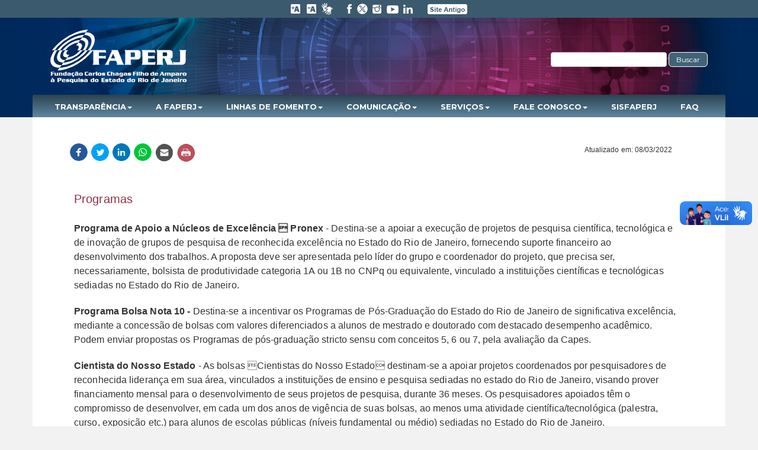

--- FILE ---
content_type: text/html; charset=UTF-8
request_url: https://www.faperj.br/?id=31.5.4
body_size: 14382
content:




<!doctype html>
<html lang="pt-BR">
  <head>
  <!--base href="/"-->
  <meta charset="utf-8">
  <meta http-equiv="X-UA-Compatible" content="IE=edge">
  <meta name="viewport" content="width=device-width, initial-scale=1">
  <meta http-equiv="expires" content="3600" />
  <meta name="revisit-after" content="2 days" />
  <meta name="robots" content="index,follow" />
  <meta name="distribution" content="global" />
  <meta name="description" content="Funda&ccedil;&atilde;o de Amparo &agrave; Pesquisa do Estado do Rio de Janeiro - FAPERJ" />
  <meta name="keywords" content="pesquisa, ci&ecirc;ncia, tecnologia, Rio de Janeiro" />
  <link rel="icon" type="image/x-icon" href="/favicon.ico" />
	<link rel="stylesheet" href="//cdn.linearicons.com/free/1.0.0/icon-font.min.css"/>
  <title>FAPERJ</title>
	<link rel="stylesheet" href="//cdnjs.cloudflare.com/ajax/libs/font-awesome/5.11.2/css/all.css"/>
	<link href="css/bootstrap.min.css" rel="stylesheet"/>
	<link rel="stylesheet" href="//maxcdn.bootstrapcdn.com/bootstrap/3.3.7/css/bootstrap.min.css"/>
	<link href="css/style.css" rel="stylesheet"/>
	<link href="css/interna.css" rel="stylesheet">
	<link href="css/menu.css" rel="stylesheet"/>
  <link href="/rss.php" rel="alternate" type="application/rss+xml" title="FAPERJ - Not&iacute;cias"/>
    <meta property="og:type" content="website" />  
    <meta property="og:url" content="https://www.faperj.br/?id=31.5.4" />
  <meta property="og:site_name" content="FAPERJ" />
  <meta property="og:title" content="Programas" />
<meta property="og:description" content=""/>

  <!-- JQUERY -->
  <script src="//ajax.googleapis.com/ajax/libs/jquery/3.3.1/jquery.min.js"></script>
  <script src="//maxcdn.bootstrapcdn.com/bootstrap/3.3.7/js/bootstrap.min.js"></script>
  
  <!-- Google tag (gtag.js) 
<script async src="https://www.googletagmanager.com/gtag/js?id=G-J0JLB90FBV"></script>
<script>
  window.dataLayer = window.dataLayer || [];
  function gtag(){dataLayer.push(arguments);}
  gtag('js', new Date());

  gtag('config', 'G-J0JLB90FBV');
</script>-->

<!-- Google tag (gtag.js) -->
<script async src="https://www.googletagmanager.com/gtag/js?id=G-LBJS656QN2"></script>
<script>
  window.dataLayer = window.dataLayer || [];
  function gtag(){dataLayer.push(arguments);}
  gtag('js', new Date());

  gtag('config', 'G-LBJS656QN2');
</script>
  
<script type="text/javascript">
function fonte(e){
	var elemento = $(".tamanho-fonte");
	var fonte = elemento.css('font-size');
	if (e == 'a') {
		elemento.css("fontSize", parseInt(fonte) + 1);
	} else if('d'){
		elemento.css("fontSize", parseInt(fonte) - 1);
	}
} 
</script>
<script type="text/javascript">
  var _gaq = _gaq || [];
  _gaq.push(['_setAccount', 'UA-64617817-1']);
  _gaq.push(['_trackPageview']);

  (function() {
    var ga = document.createElement('script'); ga.type = 'text/javascript'; ga.async = true;
    ga.src = ('https:' == document.location.protocol ? 'https://ssl' : 'http://www') + '.google-analytics.com/ga.js';
    var s = document.getElementsByTagName('script')[0]; s.parentNode.insertBefore(ga, s);
  })();
 </script>
 
 <meta name="adopt-website-id" content="0aea803d-cf8f-492d-849d-a0e4b777866d" />
<script src="//tag.goadopt.io/injector.js?website_code=0aea803d-cf8f-492d-849d-a0e4b777866d"
class="adopt-injector"></script>
 
</head>

 
<body>
<a name="topo"></a> 


         <header class="container-topo" style="margin:0">
	<section class="row" style="margin:0">
		<section class="container-topo1">
			<section class="row">
				<section class="col-lg-12">
					<div class="acessibilidade">
						
							<button onClick="fonte('a');"><img src="imgs/+A.png" alt="Aumentar fonte"></button>
							<button onClick="fonte('d');"><img src="imgs/-A.png" alt="Diminuir fonte"></button>
							<a href="https://www.vlibras.gov.br/" target="_blank" style="padding-right:15px"><img src="imgs/icone_libras.png" alt="Linguagem Libras"></a>
						
							<a href="https://www.facebook.com/faperj" target="_blank"><img src="imgs/icone_facebook.png" alt="Facebook"></a>						
							<a href="https://twitter.com/faperj" target="_blank"><img src="imgs/icone_twitter.png" alt="X"></a>
							<a href="https://www.instagram.com/faperjoficial/" target="_blank"><img src="imgs/icone_instagram.png" alt="Intagram"></a>
							<a href="https://www.youtube.com/c/FAPERJoficial" target="_blank"><img src="imgs/icone_youtube.png" alt="YouTube"></a>
							<a href="https://www.linkedin.com/company/fundacao-carlos-chagas-filho-de-amparo-a-pesquisa-do-estado-do-rio-de-janeiro-faperj" target="_blank" style="padding-right:15px"><img src="imgs/icone_linkedin.png" alt="Linkedin"></a>
						
							<a href="https://siteantigo.faperj.br/" target="_blank"><img src="imgs/botao-site-antigo.png" alt="Site antigo"></a>
					
					</div>
				</section>
			</section>
		</section>

		<section class="container-topo2">
			<section class="container">
				<section class="row">
					<section class="col-lg-12">
							<section class="logo-faperj col-lg-6">
								<a href="/"><img src="imgs/logo_faperj_branco.png" alt="logomarca da FAPERJ"></a>
							</section>
							<section class="busca col-lg-6">
								<form class="navbar-form navbar-right" method="get" action="/busca/" name="frm1" accept-charset="UTF-8">
								<div class="form-group">
									<input name="q" type="text" class="form-control" placeholder="">
								</div>
								<button type="submit" class="btn btn-default">Buscar</button>
								</form>
							</section>
					</section>
				</section>
			</section>
		</section>
  
  
<!--menu-->

		<section id="header-area" class="header_area">
			<section class="header_bottom">
				<section class="container">
					<section class="row" style="margin:0">
						<section class="col-lg-12" style="padding:0">
         <nav role="navigation" class="navbar navbar-default mainmenu">
	<!-- Brand and toggle get grouped for better mobile display -->
	<div class="navbar-header">
		<button type="button" data-target="#navbarCollapse" data-toggle="collapse" class="navbar-toggle">
			<span class="sr-only">Toggle navigation</span>
			<span class="icon-bar"></span>
			<span class="icon-bar"></span>
			<span class="icon-bar"></span>
		</button>
	</div>
	<div id="navbarCollapse" class="collapse navbar-collapse">
  <ul id="fresponsive" class="nav navbar-nav dropdown"><li class="dropdown"><a data-toggle="dropdown" class="dropdown-toggle">Transparência<span class="caret"></span></a><ul class="dropdown-menu"><li class="dropdown"><a data-toggle="dropdown" class="dropdown-toggle">Institucional<span class="caret"></span></a><ul class="dropdown-menu"><li><a href="/?id=56.5.7">Estrutura Organizacional</a></li><li><a href="/?id=57.5.4">Competências</a></li><li><a href="/?id=58.5.1">Base Jurídica</a></li><li><a href="/?id=59.5.9">Quem é Quem</a></li><li><a href="/?id=60.5.1">Localização e telefone</a></li></ul></li><li><a href="/?id=10.5.0">Ações e Programas</a></li><li class="dropdown"><a data-toggle="dropdown" class="dropdown-toggle">Participação Social<span class="caret"></span></a><ul class="dropdown-menu"><li><a href="/?id=61.5.9">Ouvidoria</a></li><li><a href="/?id=62.5.6">Conselhos e Órgãos Colegiados</a></li></ul></li><li><a href="/?id=12.5.5" target="_blank">Auditorias</a></li><li><a href="/?id=13.5.2">Convênios e Acordos</a></li><li><a href="/?id=14.5.0">Receitas e Despesas</a></li><li><a href="/?id=15.5.7">Licitações e Contratos</a></li><li><a href="/?id=16.5.4">Servidores</a></li><li><a href="/?id=17.5.1">Informações Classificadas</a></li><li><a href="/?id=18.5.9">Serviço de informação ao cidadão - SIC</a></li><li><a href="/?id=19.5.6">Perguntas Frequentes - FAQ</a></li><li><a href="/?id=20.5.9">Dados Abertos</a></li><li><a href="/?id=116.5.1">PEDTIC - FAPERJ</a></li></ul></li><li class="dropdown"><a data-toggle="dropdown" class="dropdown-toggle">A FAPERJ<span class="caret"></span></a><ul class="dropdown-menu"><li><a href="/?id=22.5.3">Quem Somos</a></li><li><a href="/?id=23.5.0">Quem é Quem</a></li><li><a href="/?id=24.5.8">Conselhos e Órgãos Colegiados</a></li><li><a href="/?id=25.5.5">Base Jurídica</a></li><li><a href="/?id=26.5.2">Logo Faperj</a></li><li><a href="/?id=27.5.0">Localização e Telefone</a></li></ul></li><li class="dropdown"><a data-toggle="dropdown" class="dropdown-toggle">Linhas de Fomento<span class="caret"></span></a><ul class="dropdown-menu"><li><a href="/?id=28.5.7">Lista de Editais</a></li><li><a href="/?id=112.5.6">Lista de Bolsas e Auxílios</a></li><li class="dropdown"><a data-toggle="dropdown" class="dropdown-toggle">Bolsas<span class="caret"></span></a><ul class="dropdown-menu"><li><a href="/?id=64.5.0">Iniciação Científica (IC)</a></li><li><a href="/?id=65.5.8">Iniciação Tecnológica (IT)</a></li><li><a href="/?id=66.5.5">Mestrado (MSC) e Doutorado (DSC)</a></li><li><a href="/?id=85.5.4">Mestrado (MSC-10) e Doutorado (DSC-10) Nota 10</a></li><li><a href="/?id=86.5.1">Doutorado Sanduíche</a></li><li><a href="/?id=87.5.9">Doutorado Sanduíche Reverso</a></li><li><a href="/?id=67.5.2">Pós-Doutorado (PD)</a></li><li><a href="/?id=88.5.6">Bolsas de Bancada para Projetos (BBPs)</a></li><li><a href="/?id=89.5.3">Bolsa de Bancada para Apoio a Pesquisador Visitante (BAPV)</a></li><li><a href="/?id=68.5.0">Pesquisador Visitante (PV)</a></li><li><a href="/?id=90.5.6">Pesquisador Visitante Emérito (PVE)</a></li><li><a href="/?id=91.5.3">Inovação Tecnológica (INT)</a></li><li><a href="/?id=92.5.0">Treinamento e Capacitação Técnica (TCT)</a></li></ul></li><li class="dropdown"><a data-toggle="dropdown" class="dropdown-toggle">Auxílios<span class="caret"></span></a><ul class="dropdown-menu"><li><a href="/?id=69.5.7">Auxílio à Pesquisa (APQ 1)</a></li><li><a href="/?id=70.5.0">Auxílio à Organização de Evento Científico (APQ 2)</a></li><li><a href="/?id=71.5.7">Auxílio à Editoração (APQ 3)</a></li><li><a href="/?id=72.5.4">Auxílio à Conservação e Infraestrutura de Acervo (APQ 4)</a></li><li><a href="/?id=93.5.8">Auxílio à Participação em Reunião Científica (APQ 5)</a></li><li><a href="/?id=94.5.5">Auxílio a Pesquisador Visitante (APV)</a></li><li><a href="/?id=95.5.2">Auxílio ao Pesquisador Recém-Contratado (ARC)</a></li><li><a href="/?id=73.5.1">Auxílio ao Desenvolvimento e à Inovação Tecnológica (ADT 1)</a></li><li><a href="/?id=96.5.0">Auxílio à Inserção de Novas Tecnologias no Mercado (ADT 2)</a></li><li><a href="/?id=97.5.7">Auxílio à criação, reforço e modernização de infraestrutura (ADT 3)</a></li><li><a href="/?id=98.5.4">Auxílio à Inovação Tecnológica no Setor Rural (ADT 4)</a></li></ul></li><li><a href="/?id=31.5.4">Programas</a></li><li><a href="/?id=33.5.9">Cooperação Internacional</a></li><li><a href="/?id=106.5.4">Relações Institucionais</a></li></ul></li><li class="dropdown"><a data-toggle="dropdown" class="dropdown-toggle">Comunicação<span class="caret"></span></a><ul class="dropdown-menu"><li class="dropdown"><a data-toggle="dropdown" class="dropdown-toggle">Boletim Online<span class="caret"></span></a><ul class="dropdown-menu"><li><a href="/?id=74.5.9">Boletim semanal</a></li><li><a href="/?id=75.5.6">Arquivo de Boletins</a></li><li><a href="/?id=76.5.3">Inscrição</a></li></ul></li><li><a href="/?id=35.5.3">Arquivo de notícias</a></li><li><a href="/?id=36.5.0">Revista Rio Pesquisa</a></li><li><a href="/?id=37.5.8">Fale com a Assessoria de Comunicação</a></li><li><a href="/?id=38.5.5">Arquivo de publicações</a></li><li><a href="/?id=39.5.2">Logo Faperj</a></li><li><a href="/?id=40.5.5">Vídeo institucional</a></li></ul></li><li class="dropdown"><a data-toggle="dropdown" class="dropdown-toggle">Serviços<span class="caret"></span></a><ul class="dropdown-menu"><li><a href="/?id=110.5.3" target="_blank">Sistema de Prestação de Contas</a></li><li class="dropdown"><a data-toggle="dropdown" class="dropdown-toggle">Sistema Eletrônico de Informações - SEI-RJ<span class="caret"></span></a><ul class="dropdown-menu"><li><a href="/?id=77.5.0" target="_blank">Usuário Externo</a></li><li><a href="/?id=78.5.8">Instruções para Cadastramento de Usuário Externo</a></li></ul></li><li><a href="/?id=42.5.0">Formulários</a></li><li class="dropdown"><a data-toggle="dropdown" class="dropdown-toggle">Tutoriais<span class="caret"></span></a><ul class="dropdown-menu"><li><a href="/?id=111.5.0" target="_blank">Tutorial de utilização do sistema de Prestação de Contas financeira</a></li><li><a href="/?id=79.5.5">Concessão de Auxílios e Bolsas</a></li><li><a href="/?id=80.5.8">Cadastramento de Usuário Externo no SEI</a></li><li><a href="/?id=81.5.5">Cancelamento de Auxílios e Bolsas</a></li><li><a href="/?id=82.5.2">Remanejamento de valores de Auxílios</a></li><li><a href="/?id=100.5.6">Instruções para envio de Relatórios de Atividades de Bolsas via SisFaperj</a></li><li><a href="/?id=103.5.5">Prorrogação do prazo de execução de projetos</a></li></ul></li><li><a href="/?id=44.5.4">Prestação de Contas</a></li><li><a href="/?id=45.5.1">Valores de Bolsas e Auxílios</a></li><li><a href="/?id=46.5.9">Calendário de Auxílios e Bolsas</a></li><li><a href="/?id=47.5.6">Índice Geral das Áreas</a></li><li><a href="/?id=48.5.3">Setores</a><ul class="dropdown-menu"><li class="dropdown"><a data-toggle="dropdown" class="dropdown-toggle">Webmail FAPERJ<span class="caret"></span></a></li></ul></li><li><a href="/?id=49.5.0">Links Úteis</a></li><li><a href="/?id=50.5.3" target="_blank">Valores de Diárias de Projetos</a></li><li><a href="/?id=51.5.0">Perguntas Frequentes - FAQ</a></li><li><a href="/?id=102.5.9" target="_blank">Webmail FAPERJ</a></li></ul></li><li class="dropdown"><a data-toggle="dropdown" class="dropdown-toggle">Fale Conosco<span class="caret"></span></a><ul class="dropdown-menu"><li><a href="/?id=52.5.8">Perguntas Frequentes - FAQ</a></li><li><a href="/?id=53.5.5">Central de Atendimento</a></li><li><a href="/?id=54.5.2">Ouvidoria</a></li><li><a href="/?id=55.5.0">Localização e telefones</a></li></ul></li><li><a href="/?id=8.5.2" target="_blank">SisFAPERJ</a></li><li><a href="/?id=115.5.5" target="_blank">FAQ</a></li></ul>	</div>
</nav>
						</section>
					</section>            
				</section> 
			</section>
		</section>
	</section>
</header>
 
 <!--corpo interna-->
 
<section class="container-interna">
	<section class="container">
		<section class="row" style="background:#fff">
			<section class="col-lg-12" style="padding:0">
				<section class="corpo-interna">
					<div class="divulga">
						<div class="compartilhar">
								<a href="javascript:window.open('https://www.facebook.com/sharer.php?u='+encodeURIComponent('https://www.faperj.br/?id=48.6.0'),'_blank','toolbar=0,status=0,width=630,height=440');"><img src="imgs/compartilhar-face.png" alt="Compartilhar no FaceBook" border="0"></a>
								<a href="javascript:window.open('https://twitter.com/intent/tweet?url='+encodeURIComponent('https://www.faperj.br/?id=48.6.0')+'&amp;via=faperj','_blank','toolbar=0,status=0,width=630,height=440');" alt="Tweetar"><img src="imgs/compartilhar-twitter.png" alt="Tweetar" border="0"></a>
								<a href="javascript:window.open('https://www.linkedin.com/sharing/share-offsite/?url='+encodeURIComponent('https://www.faperj.br/?id=48.6.0')+'&title='+encodeURIComponent('Programas')+'&summary='+encodeURIComponent(''),'_blank','toolbar=0,status=0,width=630,height=440');"><img src="imgs/compartilhar-linkedin.png" alt="Compartilhar no Linkedin" border="0"></a>
								<a href="javascript:window.open('https://api.whatsapp.com/send?text='+encodeURIComponent('*Programas*\n\nhttps://www.faperj.br/?id=48.6.0'),'_blank','toolbar=0,status=0,width=630,height=440');"><img src="imgs/compartilhar-whatsapp.png" alt="Compartilhar no Whatsapp" border="0"></a>						  
								<a href="javascript:window.open('/enviar_materia.phtml?id=48.6.0','_blank','width=510,height=579')"><img src="imgs/compartilhar-email.png" alt="Compartilhar no Email" border="0"></a>
								<a href="javascript:window.print()"><img src="imgs/compartilhar-imprimir.png" alt="Imprimir"></a>
						</div>
						<div class="data">Atualizado em: 08/03/2022						</div>
					</div>
					<div class="tamanho-fonte">
						<h1>Programas</h1>
            <p><strong>Programa de Apoio a N&uacute;cleos de Excel&ecirc;ncia  Pronex</strong>&nbsp;- Destina-se a apoiar a execu&ccedil;&atilde;o de projetos de pesquisa cient&iacute;fica, tecnol&oacute;gica e de inova&ccedil;&atilde;o de grupos de pesquisa de reconhecida excel&ecirc;ncia no Estado do Rio de Janeiro, fornecendo suporte financeiro ao desenvolvimento dos trabalhos. A proposta deve ser apresentada pelo l&iacute;der do grupo e coordenador do projeto, que precisa ser, necessariamente, bolsista de produtividade categoria 1A ou 1B no CNPq ou equivalente, vinculado a institui&ccedil;&otilde;es cient&iacute;ficas e tecnol&oacute;gicas sediadas no Estado do Rio de Janeiro.</p>
<p><strong>Programa Bolsa Nota 10 -</strong><span>&nbsp;</span>Destina-se a incentivar os Programas de P&oacute;s-Gradua&ccedil;&atilde;o do Estado do Rio de Janeiro de significativa excel&ecirc;ncia, mediante a concess&atilde;o de bolsas com valores diferenciados a alunos de mestrado e doutorado com destacado desempenho acad&ecirc;mico. Podem enviar propostas os Programas de p&oacute;s-gradua&ccedil;&atilde;o stricto sensu com conceitos 5, 6 ou 7, pela avalia&ccedil;&atilde;o da Capes.</p>
<p><strong>Cientista do Nosso Estado</strong><span>&nbsp;</span>- As bolsas Cientistas do Nosso Estado destinam-se a apoiar projetos coordenados por pesquisadores de reconhecida lideran&ccedil;a em sua &aacute;rea, vinculados a institui&ccedil;&otilde;es de ensino e pesquisa sediadas no estado do Rio de Janeiro, visando prover financiamento mensal para o desenvolvimento de seus projetos de pesquisa, durante 36 meses. Os pesquisadores apoiados t&ecirc;m o compromisso de desenvolver, em cada um dos anos de vig&ecirc;ncia de suas bolsas, ao menos uma atividade cient&iacute;fica/tecnol&oacute;gica (palestra, curso, exposi&ccedil;&atilde;o etc.) para alunos de escolas p&uacute;blicas (n&iacute;veis fundamental ou m&eacute;dio) sediadas no Estado do Rio de Janeiro.</p>
<p><strong>Jovem Cientista do Nosso Estado</strong>&nbsp;- As bolsas Jovens Cientistas do Nosso Estado destinam-se a apoiar projetos coordenados por pesquisadores em fase intermedi&aacute;ria da carreira acad&ecirc;mica, vinculados a institui&ccedil;&otilde;es de ensino e pesquisa sediadas no estado do Rio de Janeiro. Os pesquisadores devem ter obtido grau de doutor h&aacute; menos de 10 (dez) anos, apresentarem boa produ&ccedil;&atilde;o cient&iacute;fica e hist&oacute;rico de forma&ccedil;&atilde;o de recursos humanos. O financiamento &eacute; mensal, durante 36 meses. Os pesquisadores apoiados t&ecirc;m o compromisso de desenvolver, em cada um dos anos de vig&ecirc;ncia de suas bolsas, ao menos uma atividade cient&iacute;fica/tecnol&oacute;gica (palestra, curso, exposi&ccedil;&atilde;o etc.) para alunos de escolas p&uacute;blicas (n&iacute;veis fundamental ou m&eacute;dio) sediadas no Estado do Rio de Janeiro.</p>
<p><strong>Est&iacute;mulo &agrave; produ&ccedil;&atilde;o e divulga&ccedil;&atilde;o cient&iacute;fica e tecnol&oacute;gica</strong>&nbsp;- Apoio &agrave; produ&ccedil;&atilde;o de material did&aacute;tico para atividades de ensino e pesquisa - Destinam-se a apoiar a produ&ccedil;&atilde;o de material did&aacute;tico e de divulga&ccedil;&atilde;o cient&iacute;fica e tecnol&oacute;gica no Estado do Rio de Janeiro, por meio do lan&ccedil;amento de livros, manuais, n&uacute;meros especiais de revistas (publica&ccedil;&otilde;es tem&aacute;ticas), colet&acirc;neas cient&iacute;ficas, v&iacute;deos, CDs e DVDs, entre outros, inclusive produ&ccedil;&otilde;es espec&iacute;ficas para educa&ccedil;&atilde;o a dist&acirc;ncia. Atuam em complementaridade a uma importante modalidade de aux&iacute;lio j&aacute; tradicional da Funda&ccedil;&atilde;o, o Aux&iacute;lio &agrave; Editora&ccedil;&atilde;o  APQ 3.</p>
<p><strong>Programa FAPERJ/Fapesp sobre Mudan&ccedil;as Clim&aacute;ticas Globais</strong><span>&nbsp;</span>- Tem por objetivo apoiar projetos de pesquisa conjuntos entre pesquisadores dos Estados do Rio de Janeiro e de S&atilde;o Paulo, visando &agrave; produ&ccedil;&atilde;o de conhecimento cient&iacute;fico e tecnol&oacute;gico com forma&ccedil;&atilde;o de compet&ecirc;ncias e alian&ccedil;as estrat&eacute;gicas entre os dois Estados no tema Mudan&ccedil;as Clim&aacute;ticas Globais. O Programa objetiva tamb&eacute;m o interc&acirc;mbio de pesquisadores e estudantes envolvidos nos projetos beneficiados, submetidos &agrave; FAPERJ, no Rio de Janeiro, e &agrave; FAPESP, em S&atilde;o Paulo.</p>
<p><strong>PAPPE Subven&ccedil;&atilde;o  Rio Inova&ccedil;&atilde;o (Parceria FAPERJ/Finep)</strong>&nbsp;- Destina-se a apoiar o desenvolvimento de projetos de inova&ccedil;&atilde;o tecnol&oacute;gica no Estado do Rio de Janeiro por micro e pequenas empresas que se proponham a realizar atividades de desenvolvimento e inova&ccedil;&atilde;o com potencial de inser&ccedil;&atilde;o no mercado e/ou de alta relev&acirc;ncia social. As &aacute;reas priorit&aacute;rias s&atilde;o: energias, seguran&ccedil;a p&uacute;blica e saneamento, servi&ccedil;os para refinaria e porto, constru&ccedil;&atilde;o naval e p&oacute;lo g&aacute;s-qu&iacute;mico. S&atilde;o eleg&iacute;veis como proponentes micro e pequenas empresas brasileiras sediadas no Estado do Rio de Janeiro que tenham auferido receita operacional bruta anual ou anualizada de at&eacute; R$10.500.000,00 (dez milh&otilde;es e quinhentos mil reais), sendo definidas como Empresas Brasileiras as organiza&ccedil;&otilde;es econ&ocirc;micas institu&iacute;das para a produ&ccedil;&atilde;o ou a circula&ccedil;&atilde;o de bens ou de servi&ccedil;os, com finalidade lucrativa, devidamente registradas na Junta Comercial, constitu&iacute;das sob as leis brasileiras, e que tenham a sede de sua administra&ccedil;&atilde;o no Pa&iacute;s.</p>
<p><strong>Pensa Rio  Apoio ao estudo de temas relevantes e estrat&eacute;gicos para&nbsp;o Estado do Rio de Janeiro</strong><span>&nbsp;</span>- Est&iacute;mulo &agrave; realiza&ccedil;&atilde;o de projetos de pesquisa multidisciplinares abrangentes, em &aacute;reas relevantes e estrat&eacute;gicas para o Estado do Rio de Janeiro. Os projetos s&atilde;o desenvolvidos por grupos de pesquisadores de excel&ecirc;ncia consorciados com grupos de pesquisadores emergentes, de forma que essas associa&ccedil;&otilde;es permitam a intera&ccedil;&atilde;o e a integra&ccedil;&atilde;o entre diversos grupos de pesquisa, bem como a complementaridade das diferentes compet&ecirc;ncias necess&aacute;rias &agrave; consecu&ccedil;&atilde;o dos objetivos propostos. Al&eacute;m disso, e tamb&eacute;m como resultado duradouro, almeja-se que os projetos prevejam o estudo e a elucida&ccedil;&atilde;o de problemas em temas relevantes e estrat&eacute;gicos, contribuindo de maneira efetiva para o desenvolvimento cient&iacute;fico, tecnol&oacute;gico, econ&ocirc;mico, ambiental e social das diversas regi&otilde;es do Estado do Rio de Janeiro.</p>
<p><strong>Apoio a programas de p&oacute;s-gradua&ccedil;&atilde;o stricto sensu em Universidades Estaduais</strong><span>&nbsp;</span>- Destina-se a apoiar a aquisi&ccedil;&atilde;o de materiais de consumo, equipamentos, servi&ccedil;os diversos e a execu&ccedil;&atilde;o de obras de infraestrutura previstos em projetos apresentados por programas de p&oacute;s-gradua&ccedil;&atilde;o stricto sensu credenciados pela CAPES e sediados em universidades estaduais, visando estimular e garantir a continuidade da progress&atilde;o quantitativa e qualitativa de sua produ&ccedil;&atilde;o acad&ecirc;mica.</p>
<p><strong>Apoio &agrave; implanta&ccedil;&atilde;o, recupera&ccedil;&atilde;o e moderniza&ccedil;&atilde;o da infraestrutura para&nbsp;pesquisa nas Universidades Estaduais do Rio de Janeiro  Uerj, Uenf e Uezo</strong><span>&nbsp;</span>- Objetiva apoiar a aquisi&ccedil;&atilde;o e manuten&ccedil;&atilde;o de equipamentos, e a execu&ccedil;&atilde;o de obras de infraestrutura previstas em projetos apresentados por pesquisadores vinculados &agrave;s Universidades Estaduais do Rio de Janeiro  Uerj, Uenf e Uezo , que impulsionem a cria&ccedil;&atilde;o de novas perspectivas para as institui&ccedil;&otilde;es. Os projetos apresentados dever&atilde;o refletir a necessidade da aquisi&ccedil;&atilde;o de equipamentos ou da realiza&ccedil;&atilde;o de obras de infraestrutura para a execu&ccedil;&atilde;o de um conjunto articulado de linhas de pesquisa; as metas a serem atingidas na proposta dever&atilde;o ser explicitadas, enfatizando o desenvolvimento institucional, de modo a permitir o seu acompanhamento e avalia&ccedil;&atilde;o.</p>
<p><strong>Apoio &agrave;s institui&ccedil;&otilde;es de ensino e pesquisa sediadas no Estado do Rio de Janeiro</strong><span>&nbsp;</span>- Destina-se a apoiar a aquisi&ccedil;&atilde;o e manuten&ccedil;&atilde;o de equipamentos, bem como pequenas obras de infraestrutura necess&aacute;rias para a execu&ccedil;&atilde;o de projetos em diferentes &aacute;reas da Ci&ecirc;ncia e Tecnologia, apresentados por pesquisadores vinculados a Institui&ccedil;&otilde;es de Ensino e Pesquisa sediadas no Estado do Rio de Janeiro, exceto aqueles vinculados &agrave;s Universidades Estaduais do Rio de Janeiro  Uerj, Uenf e Uezo, haja vista a exist&ecirc;ncia de&nbsp; programa similar espec&iacute;fico para essas Institui&ccedil;&otilde;es. Este apoio se constitui numa importante linha de financiamento para a consolida&ccedil;&atilde;o de grupos de pesquisa, amplia&ccedil;&atilde;o de acordos de coopera&ccedil;&atilde;o com outras institui&ccedil;&otilde;es e para o aumento da produtividade dos pesquisadores. Os recursos financeiros disponibilizados tamb&eacute;m possibilitam a melhoria das condi&ccedil;&otilde;es de estudo e de desenvolvimento de trabalhos cient&iacute;ficos por alunos da gradua&ccedil;&atilde;o e da p&oacute;s-gradua&ccedil;&atilde;o.</p>
<p><strong>Apoio a n&uacute;cleos emergentes de pesquisa no Estado do Rio de&nbsp;Janeiro  PRONEM (parceria FAPERJ-CNPq)</strong><span>&nbsp;</span>- Programa de apoio a atividades de pesquisa cient&iacute;fica, tecnol&oacute;gica e de inova&ccedil;&atilde;o que visa &agrave; consolida&ccedil;&atilde;o de grupos de pesquisa considerados emergentes em institui&ccedil;&otilde;es de ensino e pesquisa sediadas no Estado do Rio de Janeiro. Entende-se como grupo emergente aqueles grupos de pesquisa j&aacute; estabelecidos ou em fase de implanta&ccedil;&atilde;o, liderados por pesquisadores com at&eacute; 10 (dez) anos de doutoramento, cujo n&uacute;cleo seja constitu&iacute;do por ao menos 3 (tr&ecirc;s) pesquisadores com linha de pesquisa comum ou complementar e com reputa&ccedil;&atilde;o t&eacute;cnico-cient&iacute;fica reconhecida, vinculados a pelo menos duas institui&ccedil;&otilde;es distintas e que tenham hist&oacute;rico de colabora&ccedil;&atilde;o, por meio de projetos, publica&ccedil;&otilde;es e orienta&ccedil;&otilde;es comuns. &nbsp;</p>
<p><strong>Difus&atilde;o e Populariza&ccedil;&atilde;o da Ci&ecirc;ncia e Tecnologia</strong><span>&nbsp;</span>- Destina-se a incentivar, estimular, promover e a apoiar iniciativas que versem sobre a Difus&atilde;o e Populariza&ccedil;&atilde;o da Ci&ecirc;ncia e Tecnologia. Visa democratizar o conhecimento cient&iacute;fico e tecnol&oacute;gico produzido, servindo como subs&iacute;dio para a implementa&ccedil;&atilde;o de pol&iacute;ticas p&uacute;blicas nessa tem&aacute;tica. Os projetos devem ser coordenados por pesquisadores vinculados a Institui&ccedil;&otilde;es de ensino e pesquisa sediadas no Estado do Rio de Janeiro.</p>
<p><strong>Apoio &agrave; melhoria do ensino em escolas p&uacute;blicas do Estado do Rio de Janeiro</strong><span>&nbsp;</span>- Objetiva apoiar iniciativas que visem &agrave; melhoria do ensino em escolas p&uacute;blicas, por meio de projetos que abordem temas relevantes ao processo de ensino-aprendizagem e que permitam o aprimoramento da infraestrutura dessas escolas (n&iacute;veis fundamental e m&eacute;dio). A finalidade &eacute; contribuir para: (1) o estabelecimento da excel&ecirc;ncia do ensino em escolas p&uacute;blicas sediadas no Estado do Rio de Janeiro; (2) a capacita&ccedil;&atilde;o e a atualiza&ccedil;&atilde;o de professores das escolas p&uacute;blicas; (3) a melhoria da infraestrutura necess&aacute;ria ao ensino; e (4) a promo&ccedil;&atilde;o do interc&acirc;mbio de institui&ccedil;&otilde;es de ensino superior e pesquisa com escolas p&uacute;blicas sediadas no Estado do Rio de Janeiro. S&atilde;o eleg&iacute;veis como proponentes pesquisadores vinculados a institui&ccedil;&otilde;es de ensino e pesquisa p&uacute;blicas ou privadas sediadas no Estado, sempre em colabora&ccedil;&atilde;o com professores de escolas p&uacute;blicas estaduais ou municipais.</p>
<p><strong>Jovens Talentos</strong><span>&nbsp;</span>- Destina-se &agrave; concess&atilde;o de bolsas de pr&eacute;-inicia&ccedil;&atilde;o cient&iacute;fica para estudantes do ensino m&eacute;dio p&uacute;blico que tenham interesse e potencial para atuar em atividades de pesquisa em ci&ecirc;ncia e tecnologia.&nbsp; Visa estimular a forma&ccedil;&atilde;o cient&iacute;fica e identificar voca&ccedil;&otilde;es, contribuindo para a difus&atilde;o do conhecimento, desmistificando a ci&ecirc;ncia e articulando pesquisa e ensino. As atividades s&atilde;o desenvolvidas nos laborat&oacute;rios das institui&ccedil;&otilde;es cient&iacute;ficas conveniadas, sob a orienta&ccedil;&atilde;o de pesquisadores.</p>
<p><strong>Apoio a entidades estaduais de Ci&ecirc;ncia e Tecnologia  Faetec e Pesagro</strong><span>&nbsp;</span>- Objetiva apoiar a implanta&ccedil;&atilde;o, adequa&ccedil;&atilde;o, moderniza&ccedil;&atilde;o e otimiza&ccedil;&atilde;o da infraestrutura de laborat&oacute;rios e demais ambientes tecnol&oacute;gicos destinados &agrave; execu&ccedil;&atilde;o de projetos em diferentes &aacute;reas da Ci&ecirc;ncia e Tecnologia, apresentados por pesquisadores vinculados a institui&ccedil;&otilde;es estaduais, como a Funda&ccedil;&atilde;o de Apoio &agrave; Escola T&eacute;cnica do Estado do Rio de Janeiro  Faetec e a Empresa de Pesquisa Agropecu&aacute;ria do Estado do Rio de Janeiro  Pesagro. Este programa &eacute; uma das principais fontes de fomento para o desenvolvimento da Educa&ccedil;&atilde;o Profissional e Profissionalizante do Estado, pois contribui para a fixa&ccedil;&atilde;o dos professores na institui&ccedil;&atilde;o, para o a melhoria do ensino e, conseq&uuml;entemente, para a melhoria da forma&ccedil;&atilde;o dos futuros t&eacute;cnicos e sua r&aacute;pida absor&ccedil;&atilde;o pelo mercado de trabalho.</p>
<p><strong>Pesquisa em transplante de &oacute;rg&atilde;os e tecidos no Estado do Rio de Janeiro</strong><span>&nbsp;</span>- Objetiva estimular a realiza&ccedil;&atilde;o de projetos de pesquisa na &aacute;rea de Transplante de &Oacute;rg&atilde;os e Tecidos, mediante apoio &agrave; aquisi&ccedil;&atilde;o e manuten&ccedil;&atilde;o de equipamentos, bem como &agrave; realiza&ccedil;&atilde;o de pequenas obras de infraestrutura, com vistas ao incremento do Sistema de Transplante no Estado. As propostas submetidas devem refletir a necessidade de implanta&ccedil;&atilde;o, moderniza&ccedil;&atilde;o e de funcionamento das unidades voltadas para essa atividade, no &acirc;mbito do Estado do Rio de Janeiro.</p>
<p><strong>Infraestrutura de biot&eacute;rios em institui&ccedil;&otilde;es de ensino e pesquisa sediadas&nbsp;no Estado do Rio de Janeiro</strong><span>&nbsp;</span>- Programa destinado a apoiar a implanta&ccedil;&atilde;o, implementa&ccedil;&atilde;o, moderniza&ccedil;&atilde;o, adequa&ccedil;&atilde;o e o funcionamento de biot&eacute;rios que tenham como finalidade a produ&ccedil;&atilde;o ou manuten&ccedil;&atilde;o de animais utilizados em projetos de pesquisas cient&iacute;ficas e tecnol&oacute;gicas. Adicionalmente, tamb&eacute;m visa apoiar a implementa&ccedil;&atilde;o de Comit&ecirc;s de &Eacute;tica em Pesquisa com Animais nas institui&ccedil;&otilde;es de ensino e pesquisa sediadas no Estado do Rio de Janeiro, em conformidade com a Lei n.&ordm; 11.794/2008.</p>
<p><strong>Pesquisa cl&iacute;nica em Hospitais Universit&aacute;rios sediados&nbsp;no Estado do Rio de Janeiro</strong><span>&nbsp;</span>- Destina-se a apoiar o desenvolvimento de projetos de pesquisa cl&iacute;nica. Os projetos devem ser apresentados por pesquisadores pertencentes ao corpo cl&iacute;nico de hospitais universit&aacute;rios sediados no Estado do Rio de Janeiro e os recursos utilizados na aquisi&ccedil;&atilde;o e manuten&ccedil;&atilde;o de equipamentos, bem como obras de infraestrutura, S&atilde;o definidos como Hospitais Universit&aacute;rios aqueles certificados como tal pela comiss&atilde;o mista dos Minist&eacute;rios da Sa&uacute;de e da Educa&ccedil;&atilde;o, de acordo com a portaria interministerial n.&ordm; 1.000, editada em 15 de abril de 2004.</p>
<p><strong>Apoio ao estudo de doen&ccedil;as negligenciadas e reemergentes</strong><span>&nbsp;</span>- Objetiva apoiar e estimular projetos de pesquisa sobre doen&ccedil;as reemergentes e negligenciadas que levem ao avan&ccedil;o do conhecimento em preven&ccedil;&atilde;o, diagn&oacute;stico e tratamento, com possibilidade de aplicabilidade cl&iacute;nica em curto prazo e que propiciem a efetiva&ccedil;&atilde;o de a&ccedil;&otilde;es p&uacute;blicas para a melhoria da qualidade de vida da popula&ccedil;&atilde;o do Estado do Rio de Janeiro. As doen&ccedil;as consideradas emergentes para este programa s&atilde;o: dengue, doen&ccedil;a de Chagas, esporotricose, esquistossomose, febre amarela, hansen&iacute;ase, leptospirose, leishmaniose, mal&aacute;ria, paracoccidiose, riquetsiose e tuberculose. Destaca-se que dengue, mal&aacute;ria e tuberculose s&atilde;o tamb&eacute;m contempladas em editais espec&iacute;ficos, em parceria com outras FAPs, Capes, CNPq e Minist&eacute;rio da Sa&uacute;de/Decit.</p>
<p><strong>Programa FAPERJ/Firjan/Sebrae-RJ de Apoio ao&nbsp;Desenvolvimento do Design</strong><span>&nbsp;</span>- Objetiva apoiar projetos de inova&ccedil;&atilde;o na &aacute;rea de design de produtos de empresas sediadas no Estado do Rio de Janeiro. Entende-se por design o aperfei&ccedil;oamento funcional, ergon&ocirc;mico e visual dos produtos, de modo a atender &agrave;s necessidades do consumidor, melhorando o conforto, a seguran&ccedil;a e a satisfa&ccedil;&atilde;o dos usu&aacute;rios. S&atilde;o priorit&aacute;rios os setores industriais metal-mec&acirc;nico, moveleiro/mobili&aacute;rio, n&aacute;utico, acess&oacute;rios de moda, pl&aacute;sticos, eletroeletr&ocirc;nicos e de embalagens. Os projetos devem contemplar temas relacionados ao uso do design de produtos, visando &agrave; intera&ccedil;&atilde;o entre empresas fluminenses e profissionais com foco no incremento da competitividade.</p>
<p><strong>Pesquisa para o SUS: gest&atilde;o compartilhada em sa&uacute;de&nbsp;(Parceria FAPERJ/MS-Decit/CNPq)</strong><span>&nbsp;</span>- Trata-se de programa compartilhado entre o Departamento de Ci&ecirc;ncia e Tecnologia (Decit) do Minist&eacute;rio da Sa&uacute;de (MS) e a FAPERJ, por interm&eacute;dio do Conselho Nacional de Desenvolvimento Cient&iacute;fico e Tecnol&oacute;gico (CNPq) que visa contribuir para o incremento cient&iacute;fico e tecnol&oacute;gico no Pa&iacute;s, e para a redu&ccedil;&atilde;o das desigualdades regionais na &aacute;rea da sa&uacute;de. O objetivo geral &eacute; apoiar pesquisas cient&iacute;ficas, tecnol&oacute;gicas e de inova&ccedil;&atilde;o, mediante aporte de recursos a projetos que contribuam para a resolu&ccedil;&atilde;o dos problemas priorit&aacute;rios de sa&uacute;de da popula&ccedil;&atilde;o do Estado do Rio de Janeiro e para o fortalecimento do Sistema &Uacute;nico de Sa&uacute;de.</p>
<p><strong>Apoio &agrave; produ&ccedil;&atilde;o e divulga&ccedil;&atilde;o das artes no Estado do Rio de Janeiro</strong><span>&nbsp;</span>- Objetiva estimular a produ&ccedil;&atilde;o e a divulga&ccedil;&atilde;o das artes no Estado do Rio de Janeiro, por meio do apoio a projetos de pesquisa nas seguintes sub&aacute;reas/temas: Fundamentos e Cr&iacute;ticas das Artes; Artes Pl&aacute;sticas; M&uacute;sica; Dan&ccedil;a; Teatro; &Oacute;pera; Fotografia; Cinema; Artes do V&iacute;deo; e Educa&ccedil;&atilde;o Art&iacute;stica.</p>
<p><strong>Apoio &agrave; constru&ccedil;&atilde;o da cidadania da pessoa com defici&ecirc;ncia<span>&nbsp;</span></strong>- Destina-se a estimular a realiza&ccedil;&atilde;o de projetos que tenham por objetivo o estudo e o provimento de diagn&oacute;sticos e solu&ccedil;&otilde;es em temas relacionados &agrave; promo&ccedil;&atilde;o do direito &agrave; cidadania da pessoa com defici&ecirc;ncia. Os projetos dever&atilde;o gerar conhecimentos e pr&aacute;ticas a serem adotadas na &aacute;rea do direito do deficiente, propiciando sua inclus&atilde;o social, em especial nos seguintes temas: sa&uacute;de, transporte, trabalho, acessibilidade, seguran&ccedil;a, forma&ccedil;&atilde;o de profissionais, reforma curricular, divulga&ccedil;&atilde;o e informa&ccedil;&atilde;o da sociedade acerca das necessidades e capacidades da pessoa com defici&ecirc;ncia.</p>
<p><strong>Projetos de pesquisa na &aacute;rea de Humanidades</strong><span>&nbsp;</span>- Destina-se a estimular o fortalecimento de linhas de pesquisa na &aacute;rea de Humanidades e suas sub&aacute;reas  Ci&ecirc;ncias Sociais, Sociais Aplicadas, Ling&uuml;&iacute;stica e Letras , por meio do financiamento de projetos de pesquisa que contribuam para o desenvolvimento desta &aacute;rea de pesquisa no Estado do Rio de Janeiro.</p>
<p><strong>Apoio &agrave; Inova&ccedil;&atilde;o Tecnol&oacute;gica</strong><span>&nbsp;</span>- Visa apoiar projetos de inova&ccedil;&atilde;o tecnol&oacute;gica desenvolvido por: (1) empresas brasileiras sediadas no Estado do Rio de Janeiro com receita operacional bruta anual ou anualizada at&eacute; R$ 10.500.000,00 e excepcionalmente, m&eacute;dias empresas com receita operacional bruta anual ou anualizada at&eacute; R$ 60.000.000,00; (2) empresas p&uacute;blicas do Estado do Rio de Janeiro; (3) empres&aacute;rios que exer&ccedil;am atividades como produtores rurais, (4) sociedades cooperativas; (5) inventores independentes e empreendedores individuais. Os proponentes poder&atilde;o, ou n&atilde;o, estar em coopera&ccedil;&atilde;o com Institui&ccedil;&otilde;es Cient&iacute;ficas e Tecnol&oacute;gicas (ICTs) brasileiras que tenham por miss&atilde;o institucional, dentre outras, executar atividades de pesquisa b&aacute;sica ou aplicada para o incremento do desenvolvimento cient&iacute;fico e tecnol&oacute;gico.</p>
<p><strong>Apoio ao desenvolvimento cient&iacute;fico e tecnol&oacute;gico regional&nbsp;no Estado do Rio de Janeiro</strong><span>&nbsp;</span>- Objetiva apoiar o desenvolvimento cient&iacute;fico e tecnol&oacute;gico no Estado do Rio de Janeiro, por meio de a&ccedil;&otilde;es integradas e focadas em voca&ccedil;&otilde;es e prioridades regionais, com a otimiza&ccedil;&atilde;o da competitividade de suas potencialidades, dentro de temas relevantes e estrat&eacute;gicos. Pretende-se contribuir para o desenvolvimento s&oacute;cio-econ&ocirc;mico das diversas regi&otilde;es do Estado e propiciar a melhoria da infraestrutura de institui&ccedil;&otilde;es de ensino superior e/ou pesquisa, ou de seus<span>&nbsp;</span><em>campi</em><span>&nbsp;</span>regionais, sediados fora da regi&atilde;o metropolitana do Rio de Janeiro.</p>
<p><strong>Manuten&ccedil;&atilde;o de Equipamentos Multiusu&aacute;rios</strong><span>&nbsp;</span>- Objetiva propiciar recursos para a manuten&ccedil;&atilde;o corretiva e/ou preventiva de equipamentos multiusu&aacute;rios de m&eacute;dio e grande porte, visando a mant&ecirc;-los em bom funcionamento e, dessa forma, evitar interrup&ccedil;&otilde;es nas atividades de pesquisa em &aacute;reas relevantes e estrat&eacute;gicas para o desenvolvimento cient&iacute;fico, tecnol&oacute;gico, econ&ocirc;mico, ambiental e social do Estado do Rio de Janeiro. Define-se como equipamento multiusu&aacute;rio aquele de uso coletivo cuja utiliza&ccedil;&atilde;o seja regulamentada por um comit&ecirc; de usu&aacute;rios e administrado por um coordenador.</p>
<p><strong>Apoio &agrave; aquisi&ccedil;&atilde;o de equipamentos de grande porte para institui&ccedil;&otilde;es de&nbsp;ensino superior e pesquisa sediadas no Estado do Rio de Janeiro</strong><span>&nbsp;</span>- Destina-se a apoiar a aquisi&ccedil;&atilde;o de equipamentos de grande porte necess&aacute;rios para o desenvolvimento de linhas de pesquisa ativas ou projetos a serem implementados, mediante protocolo de viabilidade t&eacute;cnica-cient&iacute;fica devidamente comprovada. Os projetos devem ser apresentados por pesquisadores vinculados a institui&ccedil;&otilde;es de ensino e pesquisa sediadas no Estado do Rio de Janeiro, com anu&ecirc;ncia da dire&ccedil;&atilde;o de suas institui&ccedil;&otilde;es de origem.</p>
<p><strong>Apoio ao desenvolvimento da Tecnologia da Informa&ccedil;&atilde;o</strong><span>&nbsp;</span>- Destina-se a apoiar projetos de inova&ccedil;&atilde;o tecnol&oacute;gica para o desenvolvimento da tecnologia da informa&ccedil;&atilde;o, que contribuam para o desenvolvimento cient&iacute;fico, tecnol&oacute;gico, econ&ocirc;mico, ambiental e social do Estado do Rio de Janeiro. As propostas podem ser submetidas por inventores independentes, empreendedores individuais e empresas brasileiras sediadas no Estado do Rio de Janeiro, em coopera&ccedil;&atilde;o ou n&atilde;o com Institui&ccedil;&otilde;es Cient&iacute;ficas e Tecnol&oacute;gicas brasileiras (ICTs).</p>
<p><strong>Apoio ao desenvolvimento de modelos de inova&ccedil;&atilde;o tecnol&oacute;gica social</strong><span>&nbsp;</span>- Destina-se a apoiar o desenvolvimento de modelos de inova&ccedil;&atilde;o tecnol&oacute;gica de aplica&ccedil;&atilde;o social por empresas, produtores rurais, inventores independentes, empreendedores individuais ou sociedades cooperativas que propiciem a melhoria da qualidade de vida da popula&ccedil;&atilde;o do Estado do Rio de Janeiro. Os temas considerados priorit&aacute;rios s&atilde;o: agricultura familiar ou cooperativada, hortas comunit&aacute;rias, pecu&aacute;ria familiar ou cooperativada, aq&uuml;icultura, processos agroecol&oacute;gicos, abastecimento, produ&ccedil;&atilde;o de alimentos, seguran&ccedil;a alimentar e nutricional, entre outros. Somente ser&atilde;o consideradas as propostas que promovam a inclus&atilde;o social, que se caracterizem pela simplicidade, baixo custo e f&aacute;cil aplica&ccedil;&atilde;o, e que possibilitem a utiliza&ccedil;&atilde;o de insumos e m&atilde;o de obra dispon&iacute;vel locais, protegendo o ambiente, produzindo um impacto positivo e capacidade de resolu&ccedil;&atilde;o de problemas sociais.</p>
<p><strong>Apoio &agrave;s Engenharias</strong><span>&nbsp;</span>- Programa que tem por finalidade estimular a realiza&ccedil;&atilde;o de projetos para melhorar e ampliar a forma&ccedil;&atilde;o de engenheiros nas diversas &aacute;reas. Objetiva contribuir para a cria&ccedil;&atilde;o, o fortalecimento e a amplia&ccedil;&atilde;o de programas de p&oacute;s-gradua&ccedil;&atilde;o stricto sensu em institui&ccedil;&otilde;es de ensino e pesquisa (IES) publicas ou privadas sem fim lucrativo sediadas no Estado do Rio de Janeiro que tratem de assuntos relativos &agrave;s &aacute;reas das engenharias; promover a inser&ccedil;&atilde;o de alunos de gradua&ccedil;&atilde;o (bolsas de inicia&ccedil;&atilde;o tecnol&oacute;gica) e de p&oacute;s-gradua&ccedil;&atilde;o (bolsas de mestrado ou doutorado) em projetos de inova&ccedil;&atilde;o tecnol&oacute;gica; e recuperar a infraestrutura das &aacute;reas de engenharia de IES.&nbsp;</p>
<p><strong>Estudo de solu&ccedil;&otilde;es para problemas relativos ao meio ambiente</strong><span>&nbsp;</span>- Destina-se a estimular projetos de pesquisa que visem ao estudo de solu&ccedil;&otilde;es para problemas ambientais, propiciando a efetiva&ccedil;&atilde;o de a&ccedil;&otilde;es p&uacute;blicas para a melhoria da qualidade de vida da popula&ccedil;&atilde;o do Estado do Rio de Janeiro e do Pa&iacute;s. As propostas devem contemplar os temas: educa&ccedil;&atilde;o ambiental; meio ambiente, saneamento e sa&uacute;de; mudan&ccedil;as clim&aacute;ticas e qualidade ambiental; uso do solo, eros&atilde;o, eutrofiza&ccedil;&atilde;o e recursos h&iacute;dricos; e ecoturismo, entre outros.</p>
<p><strong>Projetos de Extens&atilde;o e Pesquisa  EXTPESQ</strong><span>&nbsp;</span>- Objetiva incentivar, apoiar e promover projetos de extens&atilde;o em interface com pesquisa cient&iacute;fica e/ou de desenvolvimento tecnol&oacute;gico no Estado do Rio de Janeiro. A finalidade deste programa &eacute; fortalecer a a&ccedil;&atilde;o transformadora das atividades de extens&atilde;o associadas &agrave; pesquisa sobre problemas sociais e ambientais que possibilitem estabelecer uma rela&ccedil;&atilde;o dial&oacute;gica entre pesquisadores e sociedade.</p>
<p><strong>Apoio a incubadoras de empresas de base tecnol&oacute;gica</strong><span>&nbsp;</span>- Destina-se a apoiar a infraestrutura f&iacute;sica e administrativa de Incubadoras de Empresas de base tecnol&oacute;gica sediadas em Institui&ccedil;&otilde;es de Ci&ecirc;ncia e Tecnologia do Estado do Rio de Janeiro, visando ao aprimoramento dos servi&ccedil;os prestados, ao aumento da capacidade de opera&ccedil;&atilde;o e de expans&atilde;o das instala&ccedil;&otilde;es, &agrave; amplia&ccedil;&atilde;o dos impactos da incubadora sobre a comunidade em que est&aacute; inserida e ao incremento do conte&uacute;do de inova&ccedil;&atilde;o tecnol&oacute;gica das empresas atendidas.</p>
<p><strong>Prioridade Rio</strong><span>&nbsp;</span> Apoio ao estudo de temas priorit&aacute;rios para&nbsp;o Governo do Estado do Rio de Janeiro - Objetiva estimular a realiza&ccedil;&atilde;o de projetos que visem ao estudo e provimento de solu&ccedil;&otilde;es para temas priorit&aacute;rios, de forma a contribuir de maneira efetiva para o desenvolvimento cient&iacute;fico, tecnol&oacute;gico, econ&ocirc;mico, ambiental e social do Estado do Rio de Janeiro. Os temas a serem contemplados nos projetos s&atilde;o elencados a partir de consulta realizada em todas as Secretarias de Estado. Para cada uma das &aacute;reas apontadas, h&aacute; necessidade de uma solu&ccedil;&atilde;o urgente para atender a problemas espec&iacute;ficos, no &acirc;mbito do Estado.</p>
<p><strong>Apoio a inova&ccedil;&otilde;es no esporte</strong><span>&nbsp;</span>- Destina-se a apoiar projetos cient&iacute;ficos e/ou tecnol&oacute;gicos inovadores em temas relevantes para o esporte no Estado do Rio de Janeiro, como prepara&ccedil;&atilde;o de atletas, forma&ccedil;&atilde;o de treinadores e desenvolvimento de equipamentos. Pretende-se contribuir para a amplia&ccedil;&atilde;o e estabelecimento de excel&ecirc;ncia da pr&aacute;tica de esportes, para a capacita&ccedil;&atilde;o e atualiza&ccedil;&atilde;o de treinadores de pr&aacute;ticas esportivas, melhoria da infraestrutura necess&aacute;ria e para o desenvolvimento de equipamentos e de solu&ccedil;&otilde;es tecnol&oacute;gicas para a &aacute;rea.</p>
<p><strong>Publica&ccedil;&atilde;o de peri&oacute;dicos cient&iacute;ficos e tecnol&oacute;gicos institucionais</strong><span>&nbsp;</span>- Tem por objetivo apoiar e incentivar a editora&ccedil;&atilde;o e publica&ccedil;&atilde;o de peri&oacute;dicos cient&iacute;ficos e tecnol&oacute;gicos brasileiros, impressos e/ou por via eletr&ocirc;nica, em todas as &aacute;reas de conhecimento, mantidos e editados por Institui&ccedil;&otilde;es Cient&iacute;ficas e Tecnol&oacute;gicas ou Sociedades Cient&iacute;ficas Brasileiras sediadas no Estado do Rio de Janeiro, de forma a ampliar a divulga&ccedil;&atilde;o de resultados das pesquisas e contribuir para o desenvolvimento do Estado.</p>
<p><strong>Apoio ao P&oacute;s-Doutorado (Parceria FAPERJ/Capes)</strong><span>&nbsp;</span>- Este programa conjunto FAPERJ/Capes tem por objetivo o fomento &agrave;s atividades de pesquisa cient&iacute;fica, tecnol&oacute;gica e de inova&ccedil;&atilde;o que visem a absor&ccedil;&atilde;o tempor&aacute;ria de jovens doutores para atuarem em projetos nas diferentes &aacute;reas de conhecimento. A finalidade &eacute; refor&ccedil;ar a p&oacute;s-gradua&ccedil;&atilde;o e os grupos de pesquisa sediados no Estado do Rio de Janeiro, assim como contribuir para a renova&ccedil;&atilde;o dos quadros das universidades e de institui&ccedil;&otilde;es de pesquisa no Estado do Rio de Janeiro. Os recursos s&atilde;o repassados na forma de bolsas para os pesquisadores e de aux&iacute;lios para bancada, por um per&iacute;odo de cinco anos.</p>
<p><strong>Treinamento e capacita&ccedil;&atilde;o t&eacute;cnica (TCT)</strong><span>&nbsp;</span>- Destina-se a treinar e aperfei&ccedil;oar t&eacute;cnicos de n&iacute;vel fundamental, m&eacute;dio e superior que participem de atividades de apoio a projetos financiados pela FAPERJ, desenvolvidos por pesquisadores com v&iacute;nculo em institui&ccedil;&otilde;es de ensino e pesquisa do estado do Rio de Janeiro, visando ao seu posterior ingresso no mercado de trabalho, valorizando a forma&ccedil;&atilde;o obtida.</p>
<p><strong>Equipamento solid&aacute;rio (Parceria FAPERJ/Capes)</strong><span>&nbsp;</span>- Parceria FAPERJ/Capes que visa apoiar a aquisi&ccedil;&atilde;o de equipamentos de pequeno e m&eacute;dio portes multiusu&aacute;rios que possam ser utilizados por Programas de P&oacute;s-gradua&ccedil;&atilde;o stricto sensu avaliados pela Capes com conceitos 5, 6 e 7, e que tenham sido contemplados com bolsas de p&oacute;s-doutorado no programa FAPERJ/Capes de Apoio ao P&oacute;s-doutorado (PAPD), em associa&ccedil;&atilde;o com Programas de P&oacute;s-gradua&ccedil;&atilde;o stricto sensu avaliados pela Capes com conceitos 3 e 4.</p>
<p><strong>Coopera&ccedil;&atilde;o bilateral FAPERJ/INRIA</strong><span>&nbsp;</span>- Programa que visa a apoiar a execu&ccedil;&atilde;o conjunta de projetos de Pesquisa, Desenvolvimento e Inova&ccedil;&atilde;o (P&amp;D&amp;I) entre pesquisadores de institui&ccedil;&otilde;es de ensino e pesquisa do Estado do Rio de Janeiro e do INRIA  Institut National de Recherche en Informatique et Automatique da Fran&ccedil;a. Os projetos podem ser origin&aacute;rios de quaisquer &aacute;reas das Ci&ecirc;ncias T&eacute;cnicas da Informa&ccedil;&atilde;o e da Comunica&ccedil;&atilde;o das institui&ccedil;&otilde;es de ambos os pa&iacute;ses, e o apoio destina-se ao financiamento da mobilidade desses pesquisadores.</p>
<p><strong>Biota  RJ  Apoio ao estudo da biodiversidade do Estado do Rio de Janeiro</strong><span>&nbsp;</span>- Este Programa visa financiar projetos de pesquisa interdisciplinares sobre o tema da biodiversidade, sua conserva&ccedil;&atilde;o e uso sustentado no Estado do Rio de Janeiro, com os seguintes objetivos, dentre outros: aperfei&ccedil;oar o conhecimento sobre o impacto das a&ccedil;&otilde;es ambientais; subsidiar as pol&iacute;ticas p&uacute;blicas destinadas &agrave; melhoria da qualidade do ambiente; investigar o potencial biotecnol&oacute;gico e etnobiol&oacute;gico de produtos adquiridos de forma sustent&aacute;vel; mapear altera&ccedil;&otilde;es das paisagens; e monitorar a biodiversidade para o estabelecimento de patamares de refer&ecirc;ncia.</p>
<p><strong>Atualiza&ccedil;&atilde;o de acervos bibliogr&aacute;ficos nas institui&ccedil;&otilde;es de ensino superior&nbsp;e pesquisa sediadas no Estado do Rio de Janeiro</strong><span>&nbsp;</span>- A finalidade deste programa &eacute; apoiar a aquisi&ccedil;&atilde;o de livros e publica&ccedil;&otilde;es em outras m&iacute;dias, destinados &agrave; pesquisa cient&iacute;fica e tecnol&oacute;gica, visando &agrave; atualiza&ccedil;&atilde;o do acervo de bibliotecas vinculadas a institui&ccedil;&otilde;es de ensino superior e pesquisa sediadas no Estado do Rio de Janeiro.</p>
<p><strong>Apoio &agrave; inova&ccedil;&atilde;o e &agrave; difus&atilde;o tecnol&oacute;gica no Estado do Rio de Janeiro</strong><span>&nbsp;</span>- Objetiva apoiar o desenvolvimento de projetos de inova&ccedil;&atilde;o ou de difus&atilde;o de processos tecnol&oacute;gicos no Estado do Rio de Janeiro por empres&aacute;rios individuais ou micros e pequenas sociedades empres&aacute;rias que se proponham a realizar atividades de desenvolvimento e de inova&ccedil;&atilde;o no Estado do Rio de Janeiro, com potencial de inser&ccedil;&atilde;o no mercado e/ou de alta relev&acirc;ncia social. As &aacute;reas priorit&aacute;rias dos projetos s&atilde;o: arranjos produtivos locais, design e temas relacionados ao uso da inclus&atilde;o digital em empresas, visando &agrave; intera&ccedil;&atilde;o e ao incremento da produtividade.</p>
<p><strong>Apoio a Equipes Discentes em Projetos de Base Tecnol&oacute;gica para Competi&ccedil;&otilde;es de Car&aacute;ter Educacional </strong><span>&nbsp;</span>Destina-se a apoiar projetos de inicia&ccedil;&atilde;o ou pr&eacute;-inicia&ccedil;&atilde;o tecnol&oacute;gica que permitam aos discentes aplicarem conhecimentos te&oacute;ricos na execu&ccedil;&atilde;o de projetos pr&aacute;ticos, com a finalidade de participarem em competi&ccedil;&otilde;es cujo objeto seja a experi&ecirc;ncia com nova tecnologia, inova&ccedil;&atilde;o ou empreendedorismo, especificamente de car&aacute;ter educacional.</p>
<p><br><br></p>
<p><strong><a href="?id=28.5.7">Verifique a lista de Editais</a></strong></p>          </div>
				</section>	
					<section class="topo">
						<section class="container">
							<section class="row">
								<section class="col-lg-12">
										<a href="#topo"><img src="imgs/icone-topo.png" alt="Topo da página" border="0"></a>
								</section>
							</section>
						</section>
					</section>

			</section>
		</section>	
	</section>
</section>						


<footer class="rodape-fim">
	<section class="container">
		<section class="row">
			<section class="col-lg-12">
			<section class="endereco">
					<div class="tamanho-fonte">
						 <section style="font-size:1em;line-height:1.5em;margin-bottom:10px"><a href="/">Página Inicial</a> | <a href="/mapa.phtml">Mapa do site</a> | <a href="/?id=53.5.5">Central de Atendimento</a> | <a href="/?id=37.5.8">Créditos</a> | <a href="/?id=52.5.8" target="_self">Dúvidas frequentes</a></section>
						<section style="font-size:1.1em;line-height:1.6em;font-weight:700;margin-bottom:5px">FAPERJ - Fundação Carlos Chagas Filho de Amparo à Pesquisa do Estado do Rio de Janeiro</section>
						<section style="font-size:0.9em;color:#fff;line-height:1.3em">Av. Erasmo Braga 118 - 6º andar - Centro - Rio de Janeiro - RJ - Cep: 20.020-000 - <a href="tel:+552123332000">(21) 2333-2000</a></section>
					</div>
				</section>	
				
				<section class="logos-rodape">
					<a href="http://www.rj.gov.br/" target="_blank"><img src="imgs/logo_RJ_SECTI_branco.png"></a>
					<a href="https://www.rederio.br/" target="_blank"><img src="imgs/logo_Rede_Rio_peq.png"></a>
					<a href="https://www.rj.gov.br/ouverj" target="_blank"><img src="imgs/logo-OUVERJ-branco.png"></a>
					<a href="https://www.rj.gov.br/ouverj" target="_blank"><img src="imgs/logo_acesso_informacao_peq.png"></a>
					<a href="https://sei.fazenda.rj.gov.br/sei/controlador_externo.php?acao=usuario_externo_logar&id_orgao_acesso_externo=6" target="_blank"><img src="imgs/logo_Sei_RJ_peq.png"></a>
					<img src="imgs/logo_disque_Rio_peq.png">
				</section>
			</section>
		</section>
	</section> 	
</footer>

<div vw class="enabled">
	<div vw-access-button class="active"></div>
	<div vw-plugin-wrapper>
		<div class="vw-plugin-top-wrapper"></div>
	</div>
</div>
<script src="https://vlibras.gov.br/app/vlibras-plugin.js"></script>
<script>
	new window.VLibras.Widget('https://vlibras.gov.br/app');
</script>


<script type="text/javascript">
	(function($){
	$('.dropdown-menu a.dropdown-toggle').on('click', function(e) {
	  if (!$(this).next().hasClass('show')) {
		$(this).parents('.dropdown-menu').first().find('.show').removeClass("show");
	  }
	  var $subMenu = $(this).next(".dropdown-menu");
	  $subMenu.toggleClass('show');

	  $(this).parents('li.dropdown.open').on('hidden.bs.dropdown', function(e) {
		$('.dropdown-menu.show').removeClass("show");
	  });

	  return false;
	});
})(jQuery)
</script>

    
</body>
</html>


--- FILE ---
content_type: text/css
request_url: https://www.faperj.br/css/style.css
body_size: 4495
content:
@import url(//fonts.googleapis.com/css?family=Montserrat:400,700);


body {
	margin:0px;
	padding:0px;
	background-color: #f2f2f2 !important;
	width:100%;
	font-family:Arial,sans-serif; 
	font-size:12px;
	border:none;
}
a {
	text-decoration:none !important;
}

/*img{
	max-width:100%;
}

.font-padrao {font-family:Arial,sans-serif;}

.tamanho11 {font-size:11px;}
.tamanho12 {font-size:12px;}
.tamanho14 {font-size:14px;}
.tamanho16 {font-size:16px;}
.tamanho18 {font-size:18px;}
.tamanho20 {font-size:20px;}*/
 
.row {
	padding-left:0;
	padding-right:0;
	margin:0;
}
.container {
	padding-left:0;
	padding-right:0;
}


/*TOPO*/
.container-topo {
	background: url("../imgs/fundo_cabecalho.jpg") center;
	/*background-image: linear-gradient(to bottom, #2c4352, #5f87a0 100%);*/
    background-size: auto 100%;
	width:100%;
	height:auto !important;
	margin:0;
	background-repeat: no-repeat;
    background-color: #00295b;
}
.container-topo1 {
	color:#fff;
	background-color:#3c5a6d;
	padding:5px;
}
.container-topo2 {
	padding:20px 0 0 0;
}
.logo-faperj{
	text-align:left;
	padding-bottom:20px;
}
.logo-faperj img:hover {
	opacity: 0.6;
	cursor: pointer;
}
.logo-RJ{
	text-align:center;
	padding-top: 15px;
}
.logo-RJ img:hover {
	opacity: 0.6;
	cursor: pointer;
}
.acessibilidade {
	text-align: center;
    width: 300px;
    margin: auto;
    max-width: 100%;
    display: flex;
    align-content: center;
    align-items: center;
    justify-content: space-between;
}
.acessibilidade button {
	margin:0;
	background:none;
	border:none;
	padding-right:0;
	padding-left:0;
}
.acessibilidade a {
	color: white;
	font-weight:700;
}
.acessibilidade a:hover {
	opacity: 0.6;
}
.acessibilidade span {
	white-space: nowrap;
}
.acessibilidade img:hover {
	opacity: 0.6;
	cursor: pointer;
}
.busca {
	float:right;
	text-align:right;
	margin:30px 0 10px 0;
	box-shadow: none;
}
section.busca > form{
	box-shadow: none !important;
}
.form-control {
	height:25px !important;	
	/*width:235px;*/
	outline:none !important;
}
.input[type="text"] {
    font-family: Arial, Helvetica, sans-serif;
    font-size: 1em;
    background: #416378;
    color: #416378;
}
.btn {
	height:25px;
	padding: 2px 12px !important;
	font-family: Montserrat, sans-serif;
	border: 1px solid #fff !important;
	background:#416378 !important;
	color:#fff !important;
	border-radius:6px; /*arredondar borda para o Opera*/
	-moz-border-radius:6px; /*arredondar borda para o mozzila*/
	-webkit-border-radius:6px; /* arredondar borda para o safari, chrome*/
    font-weight: 500 !important;
	font-size: 1em;
}
.btn:hover {
	cursor: pointer;
	background:#608aa5 !important;
}
.dropdown-menu .caret {
    float: right;
}

/*BANNER*/

.container-slider {
	width:100%;
	height:auto;
	letter-spacing:0.1px;
	background-color: #f2f2f2;
	display:inline-block;
}
.container-slider h1 {
	text-align:left;
	font-size:1.8em;
	line-height: 1.3;
	color:#416378;
	font-weight:600;
	margin-top:50px;
}
.container-slider h1:hover {
	color:#608aa5;
}
.container-slider p {
	text-align:left;
	font-size:1.4em;
	line-height: 1.5;
	text-align:left;
}
.credito-slide {
	font-size:10px !important;
	height:20px;
	padding-top:5px;
	padding-bottom:5px;
	text-align:left;
	padding-left:10px;
}
.carousel-inner>.item>a>img, .carousel-inner>.item>img, .img-responsive, .thumbnail a>img, .thumbnail>img {
    display: block;
    max-width: 500px;
    height: auto;
	float:left;
}
.carousel-inner {
	width:100%;
	background:#e2e2e2 !important;
	text-align:center;
	height:352px;
	border-bottom-left-radius: 0.05in;
    border-bottom-right-radius: 0.05in;
}

.carousel-caption {
     background:#fff !important;
	 background-repeat: repeat;
	 filter:alpha(opacity=60);
     opacity: 0.6;
     -moz-opacity:0.6;
     -webkit-opacity:0.6;
	 padding:5px;
}
.carousel-caption a {
	text-decoration:none !important;
	color:#416378;
	z-index:9999;
	font-weight: bold;
}
.carousel-indicators {
  position: absolute;
  bottom: 10px;
  left: 50%;
  z-index: 15;
  width: 60%;
  padding-left: 0;
  margin-top:10px !important;
  margin-left: -30%;
  text-align: center !important;
  list-style: none;
}
.carousel-indicators li {
  display: inline-block;
  width: 12px;
  height: 12px;
  margin: 0 !important;
  text-indent: -999px;
  cursor: pointer;
  background-color: #000 \9;
  background-color: rgba(0, 0, 0, 0);
  border-radius: 10px;
  border:1px solid #82a8cb !important;
}
.carousel-indicators .active {
  width: 12px;
  height: 12px;
  margin: 0;
  background-color: #fff;
}
.carousel-control .glyphicon-chevron-left,
  .carousel-control .icon-prev {
    margin-left: -25px !important;
  }
  .carousel-control .glyphicon-chevron-right,
  .carousel-control .icon-next {
    margin-right: -25px !important;
  }

/* SE EU QUISER TIRAR O SOMBREADO DAS LATERAIS DO CAROUSEL
.carousel-control.left {
 .background-image:none !important;
}
.carousel-control.right {
  right: 0;
  left: auto;
  background-image:none !important;
}*/

/*CORPO 1*/

.containder-links {
	width:100%;
	height:auto;
	float:left;
	margin:30px 0 30px 0;
	text-align:center;
}
.links {
	float:left;
	width:100%;
	height:120px;
	text-align:center;
	font-size:3.5em;
	cursor:pointer;
	margin:5px;
	border-radius: 0.05in;
	padding:0;
}
.links a{
	font-weight:700;
	text-decoration:none !important;
}
.links p {
	font-size:11px;
}
.sei {
	background: url("../imgs/fundo_SEI.png") no-repeat center center;
	padding-top:15px;
}
.sei img {
	margin-bottom:0;
}
.sei img:hover {
	opacity: 0.7;
}
.FAQ {
	background: url("../imgs/fundo_FAQ.png")no-repeat center center;
	padding-top:15px;
}
.central {
	background: url("../imgs/fundo_CENTRAL.png")no-repeat center center;
	padding-top:15px;
}
.editais {
	background: url("../imgs/fundo_EDITAIS.png")no-repeat center center;
	padding-top:15px;
}
.calendario {
	background: url("../imgs/fundo_CALENDARIO.png")no-repeat center center;
	padding-top:15px;
}
.prestacao_contas {
	background: url("../imgs/fundo_PRESTACAO.png")no-repeat center center;
	padding-top:15px;
}
/*
.dab {
	background: url("../imgs/fundo_CONCESSAO2.png")no-repeat center center;
	padding-top:15px;
}
*/
.bolsas {
	background: url("../imgs/fundo_BOLSAS.png")no-repeat center center;
	padding-top:15px;
}
.sisfaperj {
	background: url("../imgs/fundo_sisFAPERJ.png")no-repeat center center;
	padding-top:15px;
}
.container-corpo1 {
	width:100%;
	height:auto;
	background:#f2f2f2 !important;
	line-height:1.3;
	margin-left:0px;
	letter-spacing:0.2px;
}
.container-corpo1 a{
	color:#416378 !important;
	text-decoration: none !important;
	cursor: pointer;
}
.container-corpo1 a:hover {
	color:#608aa5 !important;
	text-decoration: none;
}

/*CORPO 2*/

.container-corpo2 {
	width:100%;
}
.container-corpo2 p{
	font-size: 1.3em;
}
.container-corpo2 a{
	color:#416378;
	text-decoration: none !important;
	cursor: pointer;
}
.container-corpo2 a:hover {
	color:#608aa5;
	text-decoration: none;
}
.destaques1 {
	height:auto;
	float:left;
	width:100%;
	margin:20px 0 0 0;
	padding-left:10px;
	padding-right:10px;
}
.destaques1 img{
	width:35%;
	height:auto;
	margin-right:15px;
	margin-bottom:15px;
	float:left;
}
.credito-destaque1 {
	font-size:10px !important;
	height:16px;
	padding-top:2px;
	padding-bottom:3px;
	text-align:left;
}
.img-fluid {
	max-width: 100%;
	height: auto;
	width: 100% \9;
}
.destaques1 h1 {
	font-family: Arial,sans-serif;
	line-height:1.5;
	font-size:1.6em;
	font-weight:600;
	margin-top:0;
	margin-bottom:5px;
}
.destaques1 p {
	font-size:1.3em;
	line-height:1.3;
	margin-bottom:20px;
}
.destaques1 h2 {
	width:100%;
	font-size:1em !important;
	text-align:left !important;
	padding:10px 0 10px 0;
}
.destaques1 h2 a {
	color:#416378 !important;
	background:#dddddd;
	font-weight: 700;
	padding:5px;
	text-decoration:none;
	border-radius:6px;
	-moz-border-radius:6px;
	-webkit-border-radius:6px;
	margin-bottom:15px;
}
.destaques1 h2 a:hover {
	background:#608aa5;
	color:#fff !important;
}
.titulo {
	width:100%;
	height:38px;
	font-family: Montserrat, sans-serif;
	color:#416378;
	text-align:left;
	padding:15px 0 5px 0;
	margin-bottom:10px;
	font-size: 1.3em;
	letter-spacing: 1px;
	text-decoration: none;
	font-weight: 700;
	border-bottom:solid 1px #416378;
}
.titulo a {
	float:right;
	text-align:right;
	display:inline-block;
	font-size:0.8em;
	margin-top:3px
}
.titulo2 {
	width:100%;
	height:40px;
	background-image: linear-gradient(to bottom, #2c4352, #5f87a0 100%);
	font-family: Montserrat, sans-serif;
	text-align:center;
	padding:9px;
	font-size: 1.3em;
	letter-spacing: 1px;
	text-decoration: none;
	color: #f2f2f2;
	font-weight: 700;
	border-top-left-radius: 0.05in;
    border-top-right-radius: 0.05in;
}
.titulo2 a {
	float:right;
	text-align:right;
	display:inline-block;
	font-size:0.8em;
	margin-top:4px;
	color:#fff !important;
	font-weight:500;
}
.avisos {
	height:auto;
	float:left;
	width:100%;
	background-color:#f2f2f2 !important;
	border-radius: 0.05in;
	margin-top:20px;
}
.avisos p {
	border-bottom:solid 1px #416378 !important;
	padding:0 10px 10px 10px;
}
/*.sisfaperj {
	
	width:100%;
	background: #f2f2f2 !important;
	margin-top: 20px;
	border-radius: 0.05in;
	text-align:left;
	color: #000;
	margin-bottom:0;
}
.titulo2-sisfaperj{
	width:100%;
	height:38px;
	background-image: linear-gradient(to bottom, #8e2241, #a7284c 100%);
	font-family: Montserrat, sans-serif;
	text-align:center;
	padding:10px;
	font-size: 1.3em;
	letter-spacing: 1px;
	text-decoration: none;
	color: #f2f2f2;
	font-weight: 700;
	text-transform: uppercase;
	border-top-left-radius: 0.05in;
    border-top-right-radius: 0.05in;
}
.sisfaperj h1 {
	font-size: 1em;
	margin:10px 0;
}
.sisfaperj h2 {
	font-size: 0.9em;
	margin-top:10px;
	color: #000;
}

.sisfaperj a {
	color: #416378 !important;
}
.form-sisfaperj {
	
	padding:10px;
	
}
.btn-sisfaperj {
	height:25px;
	padding: 2px 12px !important;
	font-family: Montserrat, sans-serif;
	border: 0px solid #fff !important;
	background: #8e2241 !important;
	color: #fff !important;
	border-radius:6px; 
	-moz-border-radius:6px; 
	-webkit-border-radius:6px; 
	font-weight: 500 !important;
	font-size: 1.2em;
	
}
.div-btn-sisfaperj {
	text-align: rigth;
}
.btn-sisfaperj:hover {
	cursor: pointer;
	background:#a7284c !important;
}
.rodape-sisfaperj {
	width:100%;
	background:#a7284c;
	padding:2px 7px;
	margin-top:55px;
}
.rodape-sisfaperj h2 {
	font-size:0.8em;
	text-align:center;
}


/*PUBLICAÇÕES*/

.container-publicacoes {
	width:100%;
	height:auto !important;
	background:#f2f2f2 !important;
	padding:30px 0 15px 0;
	margin-bottom:20px;
	letter-spacing:0.2px;
}

.boletim {
	width:98%;
	float:left;
	height:245px !important;
	background:#fff !important;
	margin-bottom:15px;
	border-top-left-radius: 0.05in;
    border-top-right-radius: 0.05in;
	border-bottom:solid 4px #416378;
}
.boletim img {
	max-width:120px;
	float:left;
	margin:15px;	
}
.boletim h1 {
	margin:15px;
	font-size:1.2em;
	line-height: 1.2;
}
.boletim p {
	padding-right:10px;
	font-size:1em;
}
.boletim h2 {
	width:100%;
	font-size:1em;
	text-align:left !important;
	padding:0 20px 5px 0;
}
.boletim h2 a {
	color:#416378 !important;
	background:#dddddd;
	font-weight: 700;
	text-transform: uppercase;
	padding:5px;
	text-decoration:none;
	border-radius:6px;
	-moz-border-radius:6px;
	-webkit-border-radius:6px;
	margin-bottom:15px;
}
.boletim h2 a:hover {
	background:#608aa5;
	color:#fff !important;
}
.boletim p {
	margin-top:15px;
	margin-bottom:10px;
}
.revista {
	width:98%;
	float:left;
	height:245px !important;
	background:#fff !important;
    margin-bottom:15px;
	border-top-left-radius: 0.05in;
    border-top-right-radius: 0.05in;
	border-bottom:solid 4px #416378;
}
.revista img {
	float:left;
	margin:15px;
}
.revista h1 {
	margin:15px;
	font-size:1.2em;
	line-height: 1.2;
}
.revista h2 a {
	color:#FFFFFF;
	background:#8f2040;
	padding:5px;
	text-decoration:none;
	border-radius:6px;
	-moz-border-radius:6px;
	-webkit-border-radius:6px;
	margin-top:15px;
}
.revista h2 a:hover {
	background:#608aa5;
}
.revista p {
	margin-top:15px;
	margin-bottom:10px;
	padding-right:10px;
	font-size:1em;
}
.acervo {
	width:98%;
	float:left;
	height:245px !important;
	background:#fff !important;
	margin-bottom:15px;
	border-top-left-radius: 0.05in;
    border-top-right-radius: 0.05in;
	border-bottom:solid 4px #416378;
}
.acervo img {
	float:left;
	margin:15px;
	max-width:120px;
}
.acervo h1 {
	font-size:1.2em;
	line-height: 1.2;
	margin-top:15px;	
}
.acervo p {
	margin-top:20px;
	margin-bottom:10px;
	padding-right:10px;
	font-size:1em;
}

/*RODAPÉ*/

.rodape-fim {
	width:100%;
	background:#416378;
	width:100%;
	padding:10px !important;
	margin:0;
	height:auto;
	color:#fff;
	letter-spacing:0.2px;
	text-align:center !important;
}

.logos-rodape{
	width:100%;
	height:auto;
	margin-top:20px;
	margin-bottom:10px;
	text-align:center !important;
	vertical-align: middle !important;
}
.logos-rodape img {
	max-width:100%;
	padding:10px !important;
}
.logos-rodape img a {
	float:left;
	text-align:center !important;
	padding-bottom:10px;
}
.logos-rodape a img:hover {
	opacity: 0.3;
	cursor: pointer;
}
.endereco {
	width:100%;
	height:auto;
	font-size:1em;
	padding:10px !important;
}
.endereco a{
	color:#fff;	
	text-decoration:none;
}
.endereco a:hover {
	color:#ccc;
}

@media screen and (max-device-width: 320px){
.acessibilidade {
	padding-right: 0 !important;
    padding-left: 0 !important;
}
.acessibilidade > a > img {
	margin:10px 1px;
}
.logo-faperj{
	text-align:center !important;
}
}

@media screen and (max-device-width: 480px){
.container-topo{
	padding:0;
	margin:0 !important;
}
.container-topo1{
	width:100%;
	margin:0;
	padding:0;
}
.acessibilidade > a > img {
	margin:10px 1px;
}
.container-topo2{
	margin:0;
	padding:0 10px;
}
.logo-faperj{
	text-align:center;
}
.logo-faperj img {
	text-align:center !important;
	margin-top: 20px;
}
.acessibilidade {
	margin:5px auto;
	text-align:center;
	padding-right: 0 !important;
    padding-left: 0 !important;
}
.busca {
	width:100%;
	margin:5px 3px 5px 5px;
}
.navbar-form {
    border:none;
	margin:10px 0;
	padding:0;
}
.navbar-header {
	min-width:320px;
    padding: 0;
}
.mainmenu a, .navbar-default .navbar-nav > li > a, .mainmenu ul li a, .navbar-expand-lg .navbar-nav .nav-link {
    padding: 10px 35px !important;
}
.container-slider {
	width:100%;
	min-height:540px;
	height:auto;
	padding-top: 0 !important;
	padding-right:0;
}
.carousel-inner {
	min-height:540px;
	height:100%;
}	
.carousel-inner>.item>a>img, .carousel-inner>.item>img, .img-responsive, .thumbnail a>img, .thumbnail>img {
	width:100%;
	margin-bottom:10px;
	padding-left:0;
	padding-right:0;
	
}
.carousel-control .glyphicon-chevron-left,
  .carousel-control .icon-prev {
    margin-top: 15px !important;
	margin-left:15px;
}
.carousel-control .glyphicon-chevron-right,
.carousel-control .icon-next {
    margin-top: 15px !important;
}
.carousel-control .glyphicon-chevron-right, .carousel-control .icon-next {
    margin-right: -20px !important;
}
.carousel-control .glyphicon-chevron-left, .carousel-control .icon-prev {
    margin-left: -20px !important;
}
.container-slider h1 {
	padding:0 25px 0 30px;
}
.container-slider p {
	padding:0 10px 0 30px;
}
.credito-slide {
	padding:10px;
	margin-bottom:5px;
}
.dropdown li {
	overflow: hidden !important;
}
.containder-links {
	margin:10px 0;
	text-align:center;
}
.links {
	height:115px;
	width:46%;
}
.titulo {
	margin-top:0;
}
.destaques1 {
	height: auto;
    float: left;
    width: 100%;
    margin: 20px 0 0 0;
    padding-left: 0 !important;
    padding-right: 0 !important;
}
.destaques1 img{
	margin:10px 20px 5px 0;
	width:100%;
	float:none;
	height:auto;
}
.credito-destaque1 {
	padding-top:10px;
}
.destaques1 h1 {
	margin-top:15px;
}
.destaques1 h2 {
	padding:0 0 10px 0;
}
#bs-example-navbar-collapse-1 {
	background:#f8f8f8 !important;
	position:absolute;
	z-index:9999;
}
.navbar-header {
	height:auto;
}
.container-publicacoes {
	padding:0;
	margin:0;
}
.logo-faperj img{
	margin-top:20px;
}
.logos-rodape img {
	float:left;
	text-align:center !important;
	margin:12px 10px;
}
.boletim {
	width:100%;
	height:auto !important;
	padding-left: 0 !important;
    padding-right: 0 !important;
}
.revista {
	width:100%;
	height:auto !important;
	padding-left: 0 !important;
    padding-right: 0 !important;
}
.acervo {
	width:100%;
	height:auto !important;
	padding-left: 0 !important;
    padding-right: 0 !important;
}
}

@media screen and (min-width: 481px) and (max-width: 567px){

.container-topo{
	padding:0;
	margin:0 !important;
}
.container-topo1{
	width:100%;
	margin:0;
	padding:0;
}
.acessibilidade > a > img {
	margin:10px 1px;
}
.container-topo2{
	margin:0;
	padding:0 10px;
}
.logo-faperj{
	margin:0 0 0 23px;
	text-align:center;
}
.logo-faperj img {
    margin-top:20px;
	.logo-RJ{
	text-align:center;
	padding-top: 15px;
}
.logo-RJ img:hover {
	opacity: 0.6;
	cursor: pointer;
}

.acessibilidade {
	margin:5px auto;
	text-align:center;
	padding-right: 0 !important;
    padding-left: 0 !important;
}
.acessibilidade a {
	font-size:14px;
}
.busca {
	width:100%;
	margin:5px 3px 5px 5px;
}

.container-slider {
	width:100%;
	height:auto;
	margin-top:3px;
}
.container-slider h1, .h2, .h3, h1, h2, h3 {
    margin-top: 0;
}
.carousel-inner{
	height:auto;
}
.carousel-inner>.item>a>img, .carousel-inner>.item>img, .img-responsive, .thumbnail a>img, .thumbnail>img {
    display: block;
    width:50%;
    height: auto;
	float:left;
	margin-bottom:0px;
	margin-right:15px;
}
.container-slider h1 {
	text-align:left;
	padding-top:0 !important;
	margin-bottom:5px;
	margin-right:0;
	margin-top:0;
}
.container-slider p {
    text-align: left;
	margin-left:0;
}
.links {
	width:30%;
	height:120px;
	border-radius: 0.05in !important;
	text-align:center;
	margin:5px;
}
.containder-links {
	padding:15px 0;
	text-align:center;
	margin:0;	
}
.destaques1 {
    height: auto;
    float: left;
    width: 100%;
    margin: 20px 0 0 0;
    padding-left: 15px;
    padding-right: 15px;
}
.destaques1 img{
	width:20%;
	height:auto;
	margin-right:15px;
	float:left;
}
/*.sisfaperj {
	margin:0px;
	width:100%;
}*/
}


@media screen and (min-width: 568px) and (max-width: 1023px){

.container-topo {
	width:100%;
	height:auto;
	z-index:9999;
	margin:0;
}
.logo-faperj {
	float:left;
	margin:0 0 15px 0;
	padding-left:10px;
}
.logo-faperj img{
	width:80%;
	padding-left:10px;
}
.logo-RJ{
	text-align:center;
	padding-top: 15px;
}
.logo-RJ img:hover {
	opacity: 0.6;
	cursor: pointer;
}
.busca {
	float:right;
	margin:0 5px 0 0;
}
.form-group {
	height:25px !important;	
	outline:none !important;
	margin:5px;
	float:left;
}
.navbar-right {
	margin-top:20px;
	padding:0;
	text-align:right;
}
.navbar-form .form-control {
    width: 150px;
}
.btn {
	margin-top:5px;
}
.container-slider {
	width:100%;
	height:auto;
	max-height:200px;
	padding:3px 0 0 0;
	margin:0;
}
.container-slider h1 {
	text-align:left;
	padding-top:0 !important;
	margin-bottom:5px;
	margin-right:0;
	margin-top:0;
}

.credito-slide {
    padding-left: 10px;
}
.carousel-inner{
	width:100%;
	height:auto;
	margin:0;
	padding:0;
}
.carousel-inner>.item>a>img, .carousel-inner>.item>img, .img-responsive, .thumbnail a>img, .thumbnail>img {
    display: block;
    width:50%;
    height: auto;
	float:left;
	margin-bottom:0px;
	margin-right:15px;
}
.containder-links {
	padding:15px 0;
	text-align:center;
	margin:0;	
}
.links {
	height:120px;
	border-radius: 0.05in !important;
	text-align:center;
	margin:8px;
}
.destaques1 {
	width:100%;
	padding:15px;
}
.destaques1 img{
	width:18%;
	height:auto;
}
.credito-destaque1 {
	margin-top:10px;
}
/*.sisfaperj {
	width:100%;
	height:260px;
	padding:10px;
	margin:0;
}
.sisfaperj h1 {

	margin:5px 0;
}
.sisfaperj h2 {

	margin-top:10px;
}
.sisfaperj a {
	color:#fff !important;
}
.form-sisfaperj {
	height:25px !important;	
	outline:none !important;
	position: relative;
}*/
.login{
	width:48%;
	float:left;
	margin:0 10px 20px 0;
}	
.senha{
	width:48%;
	float:right;
	margin-bottom:20px;
}
.avisos {
	width:100%;
	margin:15px 0 15px 0;
}
.avisos p {
	padding:10px 10px 15px 15px;
}
.container-publicacoes {
	width:100%;
	margin:0;
	padding:0;
}
.boletim {
	height:260px !important;
}
.revista {
	height:260px !important;
}
.acervo {
	height:260px !important;
}
.rodape-fim {
	padding:10px !important;
	margin:0;
}
.endereco p {
	padding-top:15px;
}
}



@media screen and (min-width: 568px) and (max-width: 767px){
.links {
	width:30%;
	height:120px;
	margin:8px;
}
.container-slider h1 {
    padding-right:60px;
}
.container-slider p {
	padding-right:60px !important;
}
.logo-RJ{
	text-align:right;
	padding-top: 15px;
}
.logo-RJ img:hover {
	opacity: 0.6;
	cursor: pointer;
}
}

@media screen and (min-width: 768px) and (max-width: 1023px) {
.container-slider h1 {
	margin-top:30px;
	padding-right:60px;
}
.container-slider p {
	padding-right:60px !important;
}
.links {
	height:120px;
	margin:0;
	font-size:3em;
}
.links p {
	font-size:10px;
}
.logo-RJ{
	text-align:center;
	padding-top: 15px;
}
.logo-RJ img:hover {
	opacity: 0.6;
	cursor: pointer;
}
}
 
@media screen and (min-width: 1024px){
	
.container-topo {
	width:100% !important;
	margin:0 !important;
	padding:0;
}
.logo-faperj {
	float:left;
	margin-left:0;
	margin-bottom:25px;
}
.logo-RJ{
	text-align:center;
	padding-top: 15px;
}
.logo-RJ img:hover {
	opacity: 0.6;
	cursor: pointer;
}
.busca {
	float:right;
	margin-top:30px;
	text-align:left;
}
.header-bottom {
	border:none;
}
.container-slider {
	width:100% !important;
	height:100%;
	margin:3px 0 0 0;
	padding:0;
}

.carousel-inner{
	width:100%;
	margin-top:0;
	padding:0;
}

.texto-slide{
	width:50%;
	float:left;
	display: inline-block;
}
.containder-links {
	width:100%;
	padding:10px 0;
	text-align:center;
}
.links {
	height:120px;
	border-radius: 0.05in !important;
	text-align:center;
	margin:7px;
}
.destaques1 {
}
.destaques1 img{
	width:35%;
	height:auto;
	margin-right:15px;
	float:left;
}
.titulo2 {

}
.credito-destaque1 {
	margin-top:10px;
}
/*.sisfaperj {
	float:left;
	width:100%;
	background:#8e2241 !important;
	border-radius: 0.05in;
	text-align:left;
	color:#fff;
	margin-bottom:0;
}
.sisfaperj h1 {

	margin:10px 0;
}
.sisfaperj h2 {

	margin-top:10px;
}
.sisfaperj a {
	color:#fff !important;
}
.form-sisfaperj {
	height:25px !important;	
	outline:none !important;
	padding:10px;
}
.rodape-sisfaperj {
	padding:2px 20px;
	margin:10px;
}
.login{
	width:100%;
	float:left;
	margin:0 15px 20px 0;
}	
.senha{
	width:100%;
	float:right;
	margin-bottom:20px;
}*/
.container-publicacoes {
	width:100%;
	margin:0;
	padding:15px 0;
}
.boletim {
	margin:3px 4px 3px 0;
}
.revista {
	margin:3px 4px 3px 0;
}
.acervo {
	margin:3px 0 3px 0;
}
.endereco a {
	padding-top:15px;
}
.logos-rodape img {
	margin:10px;
}
}

@media screen and (min-width: 1024px) and (max-width: 1199px) {
.carousel-inner>.item>a>img, .carousel-inner>.item>img, .img-responsive, .thumbnail a>img, .thumbnail>img {
    width:50%;
	height: auto;
	float:left;
	margin-bottom:0;
	margin-right:20px;
}	
.container-slider h1 {
    padding-right:60px;
	margin-top:20px;
}
.container-slider p {
	padding-right:60px !important;
}
.boletim {
	height:260px !important;
}
.revista {
	height:260px !important;
}
.acervo {
	height:260px !important;
}
}

@media screen and (min-width: 1199px){
.carousel-inner>.item>a>img, .carousel-inner>.item>img, .img-responsive, .thumbnail a>img, .thumbnail>img {
    display: block;
    max-width:500px;
    height: auto;
	float:left;
	margin-bottom:0;
	margin-right:20px;
}	
.container-slider h1 {
    padding-right:20px;

}
.container-slider p {
	padding-right:20px !important;
}
}


--- FILE ---
content_type: text/css
request_url: https://www.faperj.br/css/interna.css
body_size: 1223
content:

/*PÁGINA INTERNA*/

.corpo-interna {
	width:100%;
	letter-spacing:0.1px;
	font-size: 1.3em;
	line-height: 1.6;
	padding:0 80px;
	background:#fff;
}

.corpo-interna .formCAF input,.corpo-interna .formCAF select {
	max-width:100%;
}
.corpo-interna p > img {
	max-width:100%;
	height:auto;
}
.corpo-interna p {
	padding:10px;
	margin:0px;
}
.corpo-interna a{
	/*color:#416378!important;
	text-decoration: none !important;*/
	cursor: pointer;
	word-break: break-word; /*quebrar a palavra*/
}
.corpo-interna a:hover {
	color:#608aa5!important;
	/*text-decoration: none;*/
}
.corpo-interna table {
	word-break: break-word; /*quebrar a palavra*/
	margin:5px;
}
.corpo-interna table.container-imagem td.credito {
	font-size:9px;
	line-height:10px;
	text-align:left !important;
	margin-top:5px;
	margin-bottom:0;
}
.corpo-interna table.container-imagem td.legenda {
	/*float: right;*/
	font-size:0.8em;
	line-height:1.2;
	text-align:left;
	margin:0 0 10px 0;
	word-break: normal;
}
.corpo-interna table.container-imagem {
	max-width:calc(100% - 20px);
}
.corpo-interna table.container-imagem td.imagem-interna {
	text-align:center;
	height:auto;
}
.corpo-interna table.container-imagem td.imagem-interna img {
    width:100%;
    height:auto;
	margin:5px 0 5px 0;
}
.corpo-interna h1 {
	font-family: Arial,sans-serif;
    font-weight: 500 !important;
	color:#8f2f47 !important;
	line-height:1.3;
	font-size:1.3em;
	margin:35px 15px 15px 10px;
}
.corpo-interna h2 , .corpo-interna h3, .corpo-interna h4, .corpo-interna h5, .corpo-interna h6 {
	font-family: Arial,sans-serif;
    font-weight: 500 !important;
	/*color:#416378 !important;*/
	line-height:1.3;
	font-size:1.3em;
	margin:35px 15px 15px 10px;
}
.corpo-interna h2, .corpo-interna h3, .corpo-interna h4, .corpo-interna h5, .corpo-interna h6 {
	line-height:1.2;
	font-size:1.2em;
}
.divulga {
	display: grid;
    grid-template-columns: repeat(auto-fit, minmax(210px, 1fr));
    align-items: center;
    height: 60px;
    justify-items: stretch;
}
.data {
	font-size:12px;
	text-align:right;
	color:#333;
}
.assinatura {
	font-size:12px;
	font-weight:bold;
	margin:20px 0;
	font-style: italic;
}
.topo {
	width:100%;
	margin:30px 0;
	font-size:10px;
	display:inline-block;
	text-align:center;
}
.compartilhar {
	text-align:left;
}
.compartilhar img{
	margin:0 3px;
	display:inline-block;
	float:left;
}

.button, input, optgroup, select, textarea {
    margin: 0;
    font: inherit;
    color: inherit;
    border: 1px solid #ccc;
}
div.listarevista {
	display: flex;
    flex-direction: row;
    flex-wrap: wrap;
    justify-content: space-evenly;
    align-items: flex-start;
}
div.listarevista > div img {
	display:block;
}
div.listarevista > div a {
	font-size:12px;
	font-style: none;
}
div.listarevista > div {
	margin:10px;
}

@media screen and (max-device-width: 480px){
	
.corpo-interna {
	width:100%;
	margin:0;
	padding:10px;
}
.corpo-interna h1 {
    margin: 18px 15px;
}
.corpo-interna p {
	padding:10px;
}
.data {
	margin:10px 30px 20px 0;
}
.assinatura {
    margin: 20px 15px;
}
.corpo-interna table.container-imagem {
	width:100%;
	margin:5px;
	margin-bottom:0;
}
.corpo-interna table.container-imagem td.legenda {
	line-height:1.2;
	margin-top:0;
}
}
@media screen and (min-width: 481px) and (max-width: 567px){
	
.data {
	margin:10px 30px 20px 0;
}
.corpo-interna table.container-imagem td.legenda {
	line-height:1.2;
	margin-top:0;
}
}

@media screen and (min-width: 667px) and (max-width: 1023px){

.corpo-interna {
	padding:30px 50px;
}	
.data {
	margin:10px 30px 20px 0;
}
.corpo-interna table.container-imagem td.legenda {
	line-height:1.2;
	margin-top:0;
}
}

@media screen and (min-width: 1024px) and (max-width: 1280px){

.corpo-interna {
	padding:30px 60px;
}	
.data {
	margin:10px 30px 20px 0;
}
.corpo-interna table.container-imagem td.legenda {
	line-height:1.2;
	margin-top:0;
}
}

@media only screen and (min-width: 1281px) {
	
.corpo-interna {
	padding:30px 70px;
}
}
@media print {
	footer, header,.compartilhar, div.enabled {
		display:none !important;
	} 
	.container-interna, .corpo-interna {
	  padding:0;
	}
	img.print_logo {
		display:block !important;
		margin: 5px 10px 5px 10px !important;
	}
	.data {
		display: block;
		float: none;
	}

}

--- FILE ---
content_type: text/css
request_url: https://www.faperj.br/css/menu.css
body_size: 1771
content:
.header-area{
	width:100%;
}

.dropdown-menu{
	padding:0;
	margin:0;
	border:0 solid transition!important;
	border:0 solid rgba(0,0,0,.15);
	border-radius:0;
	-webkit-box-shadow:none!important;
	box-shadow:none!important
	}
ul.dropdown-menu ul.dropdown-menu {
    border-left: 1px solid #f2f2f2;
}
.mainmenu a, .navbar-default .navbar-nav > li > a, .mainmenu ul li a , .navbar-expand-lg .navbar-nav .nav-link{
	color:#fff;
	font-size:13px;
	padding:10px 23px;
	font-family: Montserrat, sans-serif;
	display: block !important;
	White-space:normal;
}
.mainmenu {
	border: none;
    border-top-color: none;
    border-top-style: none;
    border-top-width: none;
    border-right-color: none;
    border-right-style: none;
    border-right-width: none;
    border-bottom-color: none;
    border-bottom-style: none;
    border-bottom-width: none;
    border-left-color: none;
    border-left-style: none;
    border-left-width: none;
    border-image-source: none;
    border-image-slice: none;
    border-image-width: none;
    border-image-outset: none;
    border-image-repeat: none;
}
.mainmenu ul#fresponsive > li > a {
    text-transform: uppercase;
}
.navbar-header h1{
	color:#fff;
	font-size:11px;
	font-family: Montserrat, sans-serif;
	margin:18px 5px 0 20px;
    text-align: center;
}
.mainmenu ul a{
	color:#fff;
	font-size:13px;
	padding:10px 10px;
	font-family: Montserrat, sans-serif;
	display: block !important;
	font-weight: 700;
	}
.mainmenu ul ul li a{
	color:#fff;
	font-size:13px;
	width:200px;
	padding:10px 10px;
	font-family: Montserrat, sans-serif;
	display: block !important;
	font-weight: 400;
	}

.mainmenu .active a,.mainmenu .active a:focus,.mainmenu .active a:hover,.mainmenu li a:hover,.mainmenu li a:focus ,.navbar-default .navbar-nav>.show>a, .navbar-default .navbar-nav>.show>a:focus, .navbar-default .navbar-nav>.show>a:hover{
	color: #fff;
	background: #416378 !important;
	outline: 0;
}
.navbar-default .navbar-nav>.open>a, .navbar-default .navbar-nav>.open>a:focus, .navbar-default .navbar-nav>.open>a:hover {
    color: #555;
    background: transparent;
}


/*==========Sub Menu=v==========*/
.mainmenu .collapse{
	background-image: linear-gradient(to bottom, #2c4352, #5f87a0 100%);
	border-top-left-radius: 0.05in;
    border-top-right-radius: 0.05in;
	}
.mainmenu .collapse ul a{
	color:#fff !important;
	}
.mainmenu .collapse ul ul li a{
	background: #557990;
	color:#fff !important;
	}
.mainmenu .collapse ul > li:hover > a{
	background: #416378;
	color:#fff !important;
	}
.mainmenu .collapse ul ul > li:hover > a, .navbar-default .navbar-nav .show .dropdown-menu > li > a:focus, .navbar-default .navbar-nav .show .dropdown-menu > li > a:hover{
	background: #416378;
	}
.mainmenu .collapse ul ul ul > li:hover > a{
	background: #416378;
	}

.mainmenu .collapse ul ul, .mainmenu .collapse ul ul.dropdown-menu{
	background:#557990;
	}
.mainmenu .collapse ul ul ul, .mainmenu .collapse ul ul ul.dropdown-menu{
	background:#557990;
	}
.mainmenu .collapse ul ul ul ul, .mainmenu .collapse ul ul ul ul.dropdown-menu{
	background:#557990;
	}
.mainmenu .collapse ul > li > ul > li a .caret {
	border-right: none;
    display: inline-block;
    width: 0;
    height: 0;
    margin: 5px;
    vertical-align: middle;
    border-top: 4px solid transparent;
    border-bottom: 4px solid transparent;
    border-left: 4px dashed;
}
/******************************Drop-down menu work on hover**********************************/
.mainmenu{
	background: #416378 !important;
	border: 0 solid;
	margin: 0;
	padding: 0;
	min-height:20px;
	width: 100%;
	}
.dropdown-menu {
	border-radius:0px !important;
	padding: 0px !important;
}
.dropdown-menu ul {
	border-radius:0px !important;
	padding:0;
	margin:0;
}
.dropdown-menu li{
	border-radius:0px !important;
	padding-top:0px;
	padding-bottom:0px;
	margin-top:0px;
	margin-bottom:0px;
}
/*@media only screen and (min-width: 901px) {
.mainmenu .collapse ul li:hover> ul{
	display:block
	}
.mainmenu .collapse ul ul{
	position:absolute;
	top:100%;
	left:0;
	display:none;
	width:250px;
	word-wrap: normal;
	}
/*******/
.mainmenu .collapse ul ul li{
	position:relative;
	
	}
.mainmenu .collapse ul ul li:hover> ul{
	/*display:block;*/
	margin:0;
	}
.mainmenu .collapse ul ul ul{
	position:absolute;
	top:0;
	left:100%;
	width:200px;
	word-wrap: normal;
	display:none;
	}
/*******/
.mainmenu .collapse ul ul ul li{
	position:relative;
	}
.mainmenu .collapse ul ul ul li:hover ul{
	display:block;
	}
.mainmenu .collapse ul ul ul ul{
	position:absolute;
	top:0;
	left:-100%;
	width:200px;
	word-wrap: normal;
	display:none;
	z-index:1;
	}
}

@media screen and (max-device-width: 480px){

.navbar-toggle {
	background-color: #ddd;
}
.navbar-default .navbar-toggle {
    background-color: #ddd;
}
.mainmenu .collapse ul a {
    background: #416378 !important;
    color: #fff !important;
}
.mainmenu ul a {
    color: #fff;
    font-size: 13px;
    padding: 16px 30px;
    font-family: Montserrat, sans-serif;
    display: block !important;
    font-weight: 700;
}
.mainmenu .collapse{
	background:  #557990!important;
	color:#fff !important;
	}
.mainmenu .collapse ul > li:hover > a{
	background: #5a89a5 !important;
	}
.mainmenu .collapse ul > li > a{
	background: #557990 !important;
	border:none;
	min-width:100%;
	White-space:normal;
	}
.mainmenu a, .navbar-default .navbar-nav > li > a, .mainmenu ul li a , .navbar-expand-lg .navbar-nav .nav-link{
	font-size:13px;
	padding:10px 35px 10px 23px;
}
.navbar-default .navbar-nav .open .dropdown-menu > li > a {
    width: 100%;
    margin: 3px;
}	
.navbar-default .navbar-nav>.open>a, .navbar-default .navbar-nav>.open>a:focus, .navbar-default .navbar-nav>.open>a:hover {
    color: #fff;
    background: #5a89a5 !important;
	width:100%;
}
.navbar-nav .show .dropdown-menu .dropdown-menu > li > a{
	padding:18px 15px 18px 35px;
	}
.navbar-nav .show .dropdown-menu .dropdown-menu .dropdown-menu > li > a{
	padding:18px 15px 18px 45px;
	}
.navbar-nav .open .dropdown-menu .dropdown-header, .navbar-nav .open .dropdown-menu>li>a {
    padding: 15px 15px 15px 25px;
}
.mainmenu .collapse ul > li > ul > li a .caret {
	display: inline-block;
    width: 0;
    height: 0;
    margin: 5px 20px;
    vertical-align: middle;
    border-top: 5px dashed;
    border-top: 5px solid\9;
    border-right: 5px solid transparent;
    border-left: 5px solid transparent;
}
}

@media only screen and (max-width: 767px) {
.navbar-header{
	padding-right:20px;
}
.navbar-nav .show .dropdown-menu .dropdown-menu > li > a{
	padding:15px 15px 15px 35px;
	width:100%;
	}
.navbar-nav .show .dropdown-menu .dropdown-menu .dropdown-menu > li > a{
	padding:15px 15px 15px 45px;
	width:100%;
}
.navbar-default .navbar-nav .open .dropdown-menu > li > a {
    color: #777;
    width: 100%;
	padding:8px 0 8px 20px;
}
.mainmenu .collapse ul ul li a {
    background: #557990;
    color: #fff !important;
}	
.mainmenu .collapse ul ul ul li a {
    background: #6692ad;
    color: #fff !important;
}
.mainmenu .collapse ul > li > ul > li a .caret {
    display: inline-block;
    width: 0;
    height: 0;
    margin: 5px 20px 0 0;
    vertical-align: middle;
    border-top: 5px dashed;
    border-top: 5px solid\9;
    border-right: 5px solid transparent;
    border-left: 5px solid transparent;
}
}

@media screen and (min-width: 768px) and (max-width: 991px){

.mainmenu .collapse {
	width:100%;
	padding-left:0;
    border-top-left-radius: 0.05in;
    border-top-right-radius: 0.05in;
}
.mainmenu {
    background: transparent;
    border: 0;
}
.mainmenu .collapse ul a {
	background: transparent !important;
	color:#fff !important;
	padding:6px 6px 6px 8px;
}
.mainmenu .collapse ul:first-child {
    padding-left:5px;
}
.mainmenu a, .navbar-default .navbar-nav > li > a, .mainmenu ul li a , .navbar-expand-lg .navbar-nav .nav-link{
	font-size:10px;
    padding: 12px 7px 9px 8px !important;
}

.mainmenu ul ul li a{
	font-size:13px;
	padding:10px 10px;
	width:200px;
	z-index:1;
	left:200%;
}
.mainmenu .collapse ul ul ul{
	position:absolute;
	top:0;
	left:100%;
	width:200px;
	word-wrap: normal;
	display:none;
	z-index:1;
}	
}
@media screen and (min-width: 992px)and (max-width: 1999px) {
	
.mainmenu a, .navbar-default .navbar-nav > li > a, .mainmenu ul li a , .navbar-expand-lg .navbar-nav .nav-link{
	font-size:11px;
	padding: 10px 16px;
}
.mainmenu ul a{
	font-size:12px;
	padding:6px 8px 6px 9px;
}
.mainmenu ul ul li a{
	font-size:13px;
	padding:10px 5px;
	width:200px;
	z-index:1;
	left:200%;
}
.mainmenu {
    background: transparent;
    border: 0;
    margin-bottom: 0;
}

}
@media screen and (min-width: 1200px) {
.mainmenu a, .navbar-default .navbar-nav > li > a, .mainmenu ul li a , .navbar-expand-lg .navbar-nav .nav-link{
	font-size:13px;
	padding: 10px 18px 8px 22px;
}
}
